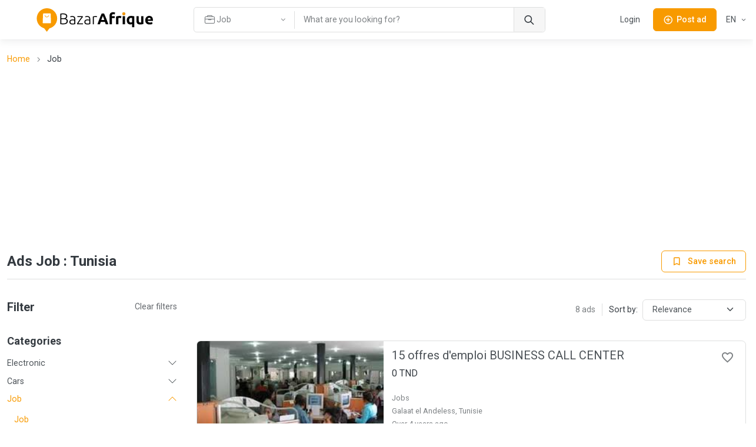

--- FILE ---
content_type: text/html; charset=utf-8
request_url: https://tn.bazarafrique.com/en/job
body_size: 48057
content:
<!doctype html>
<html data-n-head-ssr lang="en" data-n-head="%7B%22lang%22:%7B%22ssr%22:%22en%22%7D%7D">
  <head >
    <title>Ads Job : Tunisia | BazarAfrique Tunisia</title><meta data-n-head="ssr" charset="utf-8"><meta data-n-head="ssr" name="viewport" content="width=device-width, initial-scale=1"><meta data-n-head="ssr" charset="utf-8"><meta data-n-head="ssr" name="viewport" content="width=device-width, initial-scale=1"><meta data-n-head="ssr" data-hid="description" name="description" content="All ads Job : Tunisia. Find the good deals in Tunisia on BazarAfrique"><meta data-n-head="ssr" data-hid="twitter:card" name="twitter:card" content="summary_large_image"><meta data-n-head="ssr" data-hid="twitter:site" name="twitter:site" content="@bazarafrique"><meta data-n-head="ssr" data-hid="twitter:creator" name="twitter:creator" content="@bazarafrique"><meta data-n-head="ssr" data-hid="twitter:title" name="twitter:title" content="Ads Job : Tunisia"><meta data-n-head="ssr" data-hid="twitter:description" name="twitter:description" content="All ads Job : Tunisia. Find the good deals in Tunisia on BazarAfrique"><meta data-n-head="ssr" data-hid="twitter:image" name="twitter:image" content="https://tn.bazarafrique.com/_nuxt/img/banner-en.897e5fc.jpg"><meta data-n-head="ssr" data-hid="og:type" property="og:type" content="website"><meta data-n-head="ssr" data-hid="og:url" property="og:url" content="https://tn.bazarafrique.com"><meta data-n-head="ssr" data-hid="og:title" property="og:title" content="Ads Job : Tunisia"><meta data-n-head="ssr" data-hid="og:description" property="og:description" content="All ads Job : Tunisia. Find the good deals in Tunisia on BazarAfrique"><meta data-n-head="ssr" data-hid="og:image" property="og:image" content="https://tn.bazarafrique.com/_nuxt/img/banner-en.897e5fc.jpg"><meta data-n-head="ssr" data-hid="og:image:alt" property="og:image:alt" content="Ads Job : Tunisia"><meta data-n-head="ssr" data-hid="fb:app_id" property="fb:app_id" content="802753113422271"><meta data-n-head="ssr" data-hid="format-detection" name="format-detection" content="telephone=no"><meta data-n-head="ssr" data-hid="theme-color" name="theme-color" content="#f89a00"><meta data-n-head="ssr" data-hid="i18n-og" property="og:locale" content="en"><meta data-n-head="ssr" data-hid="i18n-og-alt-fr-FR" property="og:locale:alternate" content="fr_FR"><link data-n-head="ssr" data-hid="gf-prefetch" rel="dns-prefetch" href="https://fonts.gstatic.com/"><link data-n-head="ssr" data-hid="gf-preconnect" rel="preconnect" href="https://fonts.gstatic.com/" crossorigin=""><link data-n-head="ssr" data-hid="gf-preload" rel="preload" as="style" href="https://fonts.googleapis.com/css2?family=Roboto:wght@100;300;400;500;600;700"><link data-n-head="ssr" rel="apple-touch-icon" sizes="180x180" href="https://tn.bazarafrique.com/favicon/favicon-180.png"><link data-n-head="ssr" rel="apple-touch-icon" sizes="152x152" href="https://tn.bazarafrique.com/favicon/favicon-152.png"><link data-n-head="ssr" rel="icon" sizes="192x192" href="https://tn.bazarafrique.com/favicon/favicon-192.png"><link data-n-head="ssr" rel="icon" sizes="128x128" href="https://tn.bazarafrique.com/favicon/favicon-128.png"><link data-n-head="ssr" rel="icon" type="image/png" href="https://tn.bazarafrique.com/favicon/favicon.png"><link data-n-head="ssr" rel="icon" sizes="any" type="image/svg+xml" href="https://tn.bazarafrique.com/favicon/favicon.svg"><link data-n-head="ssr" rel="apple-touch-icon" sizes="180x180" href="https://tn.bazarafrique.com/favicon/favicon-180.png"><link data-n-head="ssr" rel="apple-touch-icon" sizes="152x152" href="https://tn.bazarafrique.com/favicon/favicon-152.png"><link data-n-head="ssr" rel="icon" sizes="192x192" href="https://tn.bazarafrique.com/favicon/favicon-192.png"><link data-n-head="ssr" rel="icon" sizes="128x128" href="https://tn.bazarafrique.com/favicon/favicon-128.png"><link data-n-head="ssr" rel="icon" type="image/png" href="https://tn.bazarafrique.com/favicon/favicon.png"><link data-n-head="ssr" rel="icon" sizes="any" type="image/svg+xml" href="https://tn.bazarafrique.com/favicon/favicon.svg"><link data-n-head="ssr" data-hid="i18n-alt-en" rel="alternate" href="https://tn.bazarafrique.com/en/job" hreflang="en"><link data-n-head="ssr" data-hid="i18n-alt-fr" rel="alternate" href="https://tn.bazarafrique.com/job" hreflang="fr"><link data-n-head="ssr" data-hid="i18n-alt-fr-FR" rel="alternate" href="https://tn.bazarafrique.com/job" hreflang="fr-FR"><link data-n-head="ssr" data-hid="i18n-xd" rel="alternate" href="https://tn.bazarafrique.com/job" hreflang="x-default"><link data-n-head="ssr" data-hid="i18n-can" rel="canonical" href="https://tn.bazarafrique.com/en/job"><script data-n-head="ssr" data-hid="gtm-script">if(!window._gtm_init){window._gtm_init=1;(function(w,n,d,m,e,p){w[d]=(w[d]==1||n[d]=='yes'||n[d]==1||n[m]==1||(w[e]&&w[e][p]&&w[e][p]()))?1:0})(window,navigator,'doNotTrack','msDoNotTrack','external','msTrackingProtectionEnabled');(function(w,d,s,l,x,y){w[x]={};w._gtm_inject=function(i){w[x][i]=1;w[l]=w[l]||[];w[l].push({'gtm.start':new Date().getTime(),event:'gtm.js'});var f=d.getElementsByTagName(s)[0],j=d.createElement(s);j.defer=true;j.src='https://www.googletagmanager.com/gtm.js?id='+i;f.parentNode.insertBefore(j,f);};w[y]('GTM-PGQ48VJ')})(window,document,'script','dataLayer','_gtm_ids','_gtm_inject')}</script><script data-n-head="ssr" data-hid="gf-script">(function(){var l=document.createElement('link');l.rel="stylesheet";l.href="https://fonts.googleapis.com/css2?family=Roboto:wght@100;300;400;500;600;700";document.querySelector("head").appendChild(l);})();</script><script data-n-head="ssr" data-hid="ld+json:organization" type="application/ld+json">{"@context":"https://schema.org","@type":"Organization","name":"BazarAfrique","url":"https://tn.bazarafrique.com","logo":"https://tn.bazarafrique.com/img/logo-icon.png","sameAs":["https://twitter.com/bazarafrique","https://facebook.com/bazarafrique","https://instagram.com/bazarafrique"]}</script><script data-n-head="ssr" data-hid="ld+json:website" type="application/ld+json">{"@context":"https://schema.org","@type":"WebSite","name":"BazarAfrique","url":"https://tn.bazarafrique.com"}</script><noscript data-n-head="ssr" data-hid="gf-noscript"><link rel="stylesheet" href="https://fonts.googleapis.com/css2?family=Roboto:wght@100;300;400;500;600;700"></noscript><link rel="preload" href="/_nuxt/0f6be40.js" as="script"><link rel="preload" href="/_nuxt/aee64d2.js" as="script"><link rel="preload" href="/_nuxt/bb989ab.js" as="script"><link rel="preload" href="/_nuxt/css/f8e94c7.css" as="style"><link rel="preload" href="/_nuxt/247c4e1.js" as="script"><link rel="preload" href="/_nuxt/f151e9a.js" as="script"><link rel="preload" href="/_nuxt/c33e11b.js" as="script"><link rel="preload" href="/_nuxt/0e57ef8.js" as="script"><link rel="stylesheet" href="/_nuxt/css/f8e94c7.css">
  </head>
  <body class="" data-n-head="%7B%22class%22:%7B%22ssr%22:%22%22%7D%7D">
    <noscript data-n-head="ssr" data-hid="gtm-noscript" data-pbody="true"><iframe src="https://www.googletagmanager.com/ns.html?id=GTM-PGQ48VJ&" height="0" width="0" style="display:none;visibility:hidden" title="gtm"></iframe></noscript><div data-server-rendered="true" id="__nuxt"><div id="__layout"><div class="page-wrapper"><header class="navbar navbar-expand-lg navbar-light bg-light fixed-top shadow-sm"><div class="container"><a href="/en" aria-label="BazarAfrique Home" class="navbar-brand me-1 me-sm-4 nuxt-link-active"><div class="position-relative"><div class="logo d-none d-md-block"><svg class="logo-svg" viewBox="0 0 453 91" fill="none" xmlns="http://www.w3.org/2000/svg">
<path d="M79 39.5C79 61.3152 61.3152 79 39.5 79C17.6848 79 0 61.3152 0 39.5C0 17.6848 17.6848 0 39.5 0C61.3152 0 79 17.6848 79 39.5Z" fill="#F89A00"/>
<path d="M39 91L25.1436 73H52.8564L39 91Z" fill="#F89A00"/>
<path d="M24.4242 21.9211C24.4665 20.8481 25.3487 20 26.4226 20H52.0519C53.136 20 54.0227 20.8637 54.0512 21.9474L54.946 55.9474C54.9756 57.0722 54.0719 58 52.9467 58H25.0805C23.945 58 23.0373 57.0557 23.0821 55.9211L24.4242 21.9211Z" fill="white"/>
<path fill-rule="evenodd" clip-rule="evenodd" d="M38.6875 33.125C40.8884 33.125 43.4906 31.572 45.6425 27.9855C45.9267 27.5119 46.5409 27.3583 47.0145 27.6425C47.4881 27.9266 47.6416 28.5409 47.3575 29.0145C45.0094 32.928 41.8616 35.125 38.6875 35.125C35.4567 35.125 32.6664 32.8586 31.0715 28.8714C30.8664 28.3586 31.1158 27.7766 31.6286 27.5715C32.1414 27.3664 32.7234 27.6158 32.9285 28.1286C34.3336 31.6414 36.5433 33.125 38.6875 33.125Z" fill="#F89A00"/>
<path d="M100.96 62.36C100.28 62.36 99.48 62.32 98.56 62.24C97.68 62.2 96.76 62.12 95.8 62C94.88 61.92 94 61.82 93.16 61.7C92.32 61.54 91.6 61.38 91 61.22V21.2C91.72 21 92.52 20.84 93.4 20.72C94.28 20.56 95.18 20.44 96.1 20.36C97.06 20.24 97.98 20.16 98.86 20.12C99.78 20.08 100.62 20.06 101.38 20.06C103.62 20.06 105.74 20.24 107.74 20.6C109.78 20.96 111.56 21.56 113.08 22.4C114.6 23.24 115.8 24.36 116.68 25.76C117.6 27.12 118.06 28.82 118.06 30.86C118.06 33.1 117.48 35.02 116.32 36.62C115.2 38.18 113.68 39.26 111.76 39.86C112.96 40.14 114.06 40.54 115.06 41.06C116.06 41.58 116.94 42.26 117.7 43.1C118.46 43.9 119.04 44.9 119.44 46.1C119.88 47.26 120.1 48.66 120.1 50.3C120.1 54.22 118.54 57.22 115.42 59.3C112.3 61.34 107.48 62.36 100.96 62.36ZM95.08 42.08V58.46C95.68 58.54 96.58 58.64 97.78 58.76C98.98 58.84 100.2 58.88 101.44 58.88C103.28 58.88 105.06 58.76 106.78 58.52C108.54 58.28 110.08 57.84 111.4 57.2C112.72 56.56 113.78 55.68 114.58 54.56C115.38 53.44 115.78 52 115.78 50.24C115.78 48.64 115.5 47.32 114.94 46.28C114.38 45.2 113.58 44.36 112.54 43.76C111.5 43.12 110.22 42.68 108.7 42.44C107.22 42.2 105.56 42.08 103.72 42.08H95.08ZM95.08 38.6H103C104.48 38.6 105.88 38.5 107.2 38.3C108.52 38.06 109.66 37.66 110.62 37.1C111.62 36.5 112.4 35.72 112.96 34.76C113.52 33.76 113.8 32.5 113.8 30.98C113.8 29.62 113.5 28.48 112.9 27.56C112.3 26.6 111.44 25.82 110.32 25.22C109.24 24.62 107.94 24.2 106.42 23.96C104.9 23.68 103.22 23.54 101.38 23.54C99.9 23.54 98.64 23.58 97.6 23.66C96.6 23.74 95.76 23.84 95.08 23.96V38.6Z" fill="black"/>
<path d="M138.333 59.18C139.853 59.18 141.173 59.14 142.293 59.06C143.453 58.94 144.433 58.8 145.233 58.64V47.72C144.793 47.52 144.093 47.32 143.133 47.12C142.173 46.88 140.853 46.76 139.173 46.76C138.213 46.76 137.213 46.84 136.173 47C135.133 47.12 134.173 47.42 133.293 47.9C132.413 48.34 131.693 48.96 131.133 49.76C130.573 50.56 130.293 51.62 130.293 52.94C130.293 54.1 130.473 55.08 130.833 55.88C131.233 56.68 131.773 57.32 132.453 57.8C133.173 58.28 134.013 58.64 134.973 58.88C135.973 59.08 137.093 59.18 138.333 59.18ZM137.973 30.26C140.013 30.26 141.733 30.56 143.133 31.16C144.573 31.72 145.733 32.52 146.613 33.56C147.493 34.56 148.133 35.76 148.533 37.16C148.933 38.56 149.133 40.08 149.133 41.72V61.28C148.733 61.4 148.153 61.54 147.393 61.7C146.633 61.82 145.753 61.96 144.753 62.12C143.753 62.28 142.633 62.4 141.393 62.48C140.193 62.6 138.953 62.66 137.673 62.66C136.033 62.66 134.513 62.48 133.113 62.12C131.753 61.76 130.553 61.2 129.513 60.44C128.513 59.64 127.713 58.64 127.113 57.44C126.553 56.2 126.273 54.7 126.273 52.94C126.273 51.26 126.593 49.82 127.233 48.62C127.873 47.42 128.773 46.44 129.933 45.68C131.093 44.88 132.473 44.3 134.073 43.94C135.673 43.58 137.413 43.4 139.293 43.4C139.853 43.4 140.433 43.44 141.033 43.52C141.673 43.56 142.273 43.64 142.833 43.76C143.433 43.84 143.933 43.94 144.333 44.06C144.773 44.14 145.073 44.22 145.233 44.3V42.38C145.233 41.3 145.153 40.26 144.993 39.26C144.833 38.22 144.473 37.3 143.913 36.5C143.393 35.66 142.633 35 141.633 34.52C140.673 34 139.393 33.74 137.793 33.74C135.513 33.74 133.813 33.9 132.693 34.22C131.573 34.54 130.753 34.8 130.233 35L129.693 31.58C130.373 31.26 131.413 30.96 132.813 30.68C134.253 30.4 135.973 30.26 137.973 30.26Z" fill="black"/>
<path d="M178.34 34.16C177.42 35.2 176.22 36.64 174.74 38.48C173.26 40.32 171.68 42.38 170 44.66C168.32 46.9 166.66 49.26 165.02 51.74C163.38 54.18 161.94 56.5 160.7 58.7H178.88V62H156.2V59.18C157.24 57.22 158.52 55.06 160.04 52.7C161.6 50.34 163.2 48.02 164.84 45.74C166.48 43.42 168.08 41.26 169.64 39.26C171.2 37.22 172.52 35.56 173.6 34.28H157.1V30.98H178.34V34.16Z" fill="black"/>
<path d="M196.165 59.18C197.685 59.18 199.005 59.14 200.125 59.06C201.285 58.94 202.265 58.8 203.065 58.64V47.72C202.625 47.52 201.925 47.32 200.965 47.12C200.005 46.88 198.685 46.76 197.005 46.76C196.045 46.76 195.045 46.84 194.005 47C192.965 47.12 192.005 47.42 191.125 47.9C190.245 48.34 189.525 48.96 188.965 49.76C188.405 50.56 188.125 51.62 188.125 52.94C188.125 54.1 188.305 55.08 188.665 55.88C189.065 56.68 189.605 57.32 190.285 57.8C191.005 58.28 191.845 58.64 192.805 58.88C193.805 59.08 194.925 59.18 196.165 59.18ZM195.805 30.26C197.845 30.26 199.565 30.56 200.965 31.16C202.405 31.72 203.565 32.52 204.445 33.56C205.325 34.56 205.965 35.76 206.365 37.16C206.765 38.56 206.965 40.08 206.965 41.72V61.28C206.565 61.4 205.985 61.54 205.225 61.7C204.465 61.82 203.585 61.96 202.585 62.12C201.585 62.28 200.465 62.4 199.225 62.48C198.025 62.6 196.785 62.66 195.505 62.66C193.865 62.66 192.345 62.48 190.945 62.12C189.585 61.76 188.385 61.2 187.345 60.44C186.345 59.64 185.545 58.64 184.945 57.44C184.385 56.2 184.105 54.7 184.105 52.94C184.105 51.26 184.425 49.82 185.065 48.62C185.705 47.42 186.605 46.44 187.765 45.68C188.925 44.88 190.305 44.3 191.905 43.94C193.505 43.58 195.245 43.4 197.125 43.4C197.685 43.4 198.265 43.44 198.865 43.52C199.505 43.56 200.105 43.64 200.665 43.76C201.265 43.84 201.765 43.94 202.165 44.06C202.605 44.14 202.905 44.22 203.065 44.3V42.38C203.065 41.3 202.985 40.26 202.825 39.26C202.665 38.22 202.305 37.3 201.745 36.5C201.225 35.66 200.465 35 199.465 34.52C198.505 34 197.225 33.74 195.625 33.74C193.345 33.74 191.645 33.9 190.525 34.22C189.405 34.54 188.585 34.8 188.065 35L187.525 31.58C188.205 31.26 189.245 30.96 190.645 30.68C192.085 30.4 193.805 30.26 195.805 30.26Z" fill="black"/>
<path d="M227.472 30.38C228.752 30.38 229.952 30.48 231.072 30.68C232.232 30.88 233.032 31.08 233.472 31.28L232.692 34.64C232.372 34.48 231.712 34.32 230.712 34.16C229.752 33.96 228.472 33.86 226.872 33.86C225.192 33.86 223.832 33.98 222.792 34.22C221.792 34.46 221.132 34.66 220.812 34.82V62H216.912V32.42C217.912 31.98 219.292 31.54 221.052 31.1C222.812 30.62 224.952 30.38 227.472 30.38Z" fill="black"/>
<path d="M266.834 62C266.394 60.56 265.894 59.08 265.334 57.56C264.814 56.04 264.294 54.52 263.774 53H247.574C247.054 54.52 246.514 56.04 245.954 57.56C245.434 59.08 244.954 60.56 244.514 62H234.794C236.354 57.52 237.834 53.38 239.234 49.58C240.634 45.78 241.994 42.2 243.314 38.84C244.674 35.48 245.994 32.3 247.274 29.3C248.594 26.26 249.954 23.3 251.354 20.42H260.294C261.654 23.3 262.994 26.26 264.314 29.3C265.634 32.3 266.954 35.48 268.274 38.84C269.634 42.2 271.014 45.78 272.414 49.58C273.814 53.38 275.294 57.52 276.854 62H266.834ZM255.614 29.84C255.414 30.44 255.114 31.26 254.714 32.3C254.314 33.34 253.854 34.54 253.334 35.9C252.814 37.26 252.234 38.76 251.594 40.4C250.994 42.04 250.374 43.76 249.734 45.56H261.554C260.914 43.76 260.294 42.04 259.694 40.4C259.094 38.76 258.514 37.26 257.954 35.9C257.434 34.54 256.974 33.34 256.574 32.3C256.174 31.26 255.854 30.44 255.614 29.84Z" fill="black"/>
<path d="M295.316 15.44C296.996 15.44 298.536 15.62 299.936 15.98C301.336 16.3 302.416 16.62 303.176 16.94L301.436 24.08C300.636 23.72 299.756 23.46 298.796 23.3C297.876 23.1 297.016 23 296.216 23C295.136 23 294.216 23.16 293.456 23.48C292.736 23.76 292.156 24.16 291.716 24.68C291.316 25.2 291.016 25.82 290.816 26.54C290.656 27.26 290.576 28.04 290.576 28.88V30.44H301.616V37.88H290.576V62H281.636V28.76C281.636 24.68 282.776 21.44 285.056 19.04C287.376 16.64 290.796 15.44 295.316 15.44Z" fill="black"/>
<path d="M325.968 38.36C325.168 38.16 324.228 37.96 323.148 37.76C322.068 37.52 320.908 37.4 319.668 37.4C319.108 37.4 318.428 37.46 317.628 37.58C316.868 37.66 316.288 37.76 315.888 37.88V62H306.948V32.12C308.548 31.56 310.428 31.04 312.588 30.56C314.788 30.04 317.228 29.78 319.908 29.78C320.388 29.78 320.968 29.82 321.648 29.9C322.328 29.94 323.008 30.02 323.688 30.14C324.368 30.22 325.048 30.34 325.728 30.5C326.408 30.62 326.988 30.78 327.468 30.98L325.968 38.36Z" fill="black"/>
<path d="M341.201 62H332.261V30.44H341.201V62ZM342.041 21.32C342.041 22.96 341.501 24.26 340.421 25.22C339.381 26.14 338.141 26.6 336.701 26.6C335.261 26.6 334.001 26.14 332.921 25.22C331.881 24.26 331.361 22.96 331.361 21.32C331.361 19.68 331.881 18.4 332.921 17.48C334.001 16.52 335.261 16.04 336.701 16.04C338.141 16.04 339.381 16.52 340.421 17.48C341.501 18.4 342.041 19.68 342.041 21.32Z" fill="black"/>
<path d="M357.225 46.46C357.225 52.18 359.345 55.04 363.585 55.04C364.505 55.04 365.405 54.92 366.285 54.68C367.205 54.44 367.945 54.14 368.505 53.78V37.64C368.065 37.56 367.505 37.5 366.825 37.46C366.145 37.38 365.405 37.34 364.605 37.34C362.165 37.34 360.325 38.18 359.085 39.86C357.845 41.5 357.225 43.7 357.225 46.46ZM348.105 46.22C348.105 43.78 348.465 41.56 349.185 39.56C349.945 37.52 351.025 35.78 352.425 34.34C353.825 32.86 355.545 31.72 357.585 30.92C359.625 30.12 361.945 29.72 364.545 29.72C365.625 29.72 366.745 29.78 367.905 29.9C369.105 29.98 370.265 30.1 371.385 30.26C372.545 30.42 373.645 30.62 374.685 30.86C375.725 31.06 376.645 31.28 377.445 31.52V73.1H368.505V61.22C367.505 61.66 366.465 62 365.385 62.24C364.305 62.48 363.145 62.6 361.905 62.6C357.425 62.6 354.005 61.14 351.645 58.22C349.285 55.26 348.105 51.26 348.105 46.22Z" fill="black"/>
<path d="M412.756 60.92C411.236 61.36 409.276 61.76 406.876 62.12C404.476 62.52 401.956 62.72 399.316 62.72C396.636 62.72 394.396 62.36 392.596 61.64C390.836 60.92 389.436 59.92 388.396 58.64C387.356 57.32 386.616 55.76 386.176 53.96C385.736 52.16 385.516 50.18 385.516 48.02V30.44H394.456V46.94C394.456 49.82 394.836 51.9 395.596 53.18C396.356 54.46 397.776 55.1 399.856 55.1C400.496 55.1 401.176 55.08 401.896 55.04C402.616 54.96 403.256 54.88 403.816 54.8V30.44H412.756V60.92Z" fill="black"/>
<path d="M419.648 46.46C419.648 43.66 420.068 41.22 420.908 39.14C421.788 37.02 422.928 35.26 424.328 33.86C425.728 32.46 427.328 31.4 429.128 30.68C430.968 29.96 432.848 29.6 434.768 29.6C439.248 29.6 442.788 30.98 445.388 33.74C447.988 36.46 449.288 40.48 449.288 45.8C449.288 46.32 449.268 46.9 449.228 47.54C449.188 48.14 449.148 48.68 449.108 49.16H428.828C429.028 51 429.888 52.46 431.408 53.54C432.928 54.62 434.968 55.16 437.528 55.16C439.168 55.16 440.768 55.02 442.328 54.74C443.928 54.42 445.228 54.04 446.228 53.6L447.428 60.86C446.948 61.1 446.308 61.34 445.508 61.58C444.708 61.82 443.808 62.02 442.808 62.18C441.848 62.38 440.808 62.54 439.688 62.66C438.568 62.78 437.448 62.84 436.328 62.84C433.488 62.84 431.008 62.42 428.888 61.58C426.808 60.74 425.068 59.6 423.668 58.16C422.308 56.68 421.288 54.94 420.608 52.94C419.968 50.94 419.648 48.78 419.648 46.46ZM440.648 43.04C440.608 42.28 440.468 41.54 440.228 40.82C440.028 40.1 439.688 39.46 439.208 38.9C438.768 38.34 438.188 37.88 437.468 37.52C436.788 37.16 435.928 36.98 434.888 36.98C433.888 36.98 433.028 37.16 432.308 37.52C431.588 37.84 430.988 38.28 430.508 38.84C430.028 39.4 429.648 40.06 429.368 40.82C429.128 41.54 428.948 42.28 428.828 43.04H440.648Z" fill="black"/>
<path d="M342.041 21.32C342.041 22.96 341.501 24.26 340.421 25.22C339.381 26.14 338.141 26.6 336.701 26.6C335.261 26.6 334.001 26.14 332.921 25.22C331.881 24.26 331.361 22.96 331.361 21.32C331.361 19.68 331.881 18.4 332.921 17.48C334.001 16.52 335.261 16.04 336.701 16.04C338.141 16.04 339.381 16.52 340.421 17.48C341.501 18.4 342.041 19.68 342.041 21.32Z" fill="#F89A00"/>
<path d="M342.041 21.32C342.041 22.96 341.501 24.26 340.421 25.22C339.381 26.14 338.141 26.6 336.701 26.6C335.261 26.6 334.001 26.14 332.921 25.22C331.881 24.26 331.361 22.96 331.361 21.32C331.361 19.68 331.881 18.4 332.921 17.48C334.001 16.52 335.261 16.04 336.701 16.04C338.141 16.04 339.381 16.52 340.421 17.48C341.501 18.4 342.041 19.68 342.041 21.32Z" fill="#F89A00"/>
</svg>
</div> <div class="logo-mobile d-md-none"><svg class="logo-mobile-svg" viewBox="0 0 79 91" fill="none" xmlns="http://www.w3.org/2000/svg">
<path d="M79 39.5C79 61.3152 61.3152 79 39.5 79C17.6848 79 0 61.3152 0 39.5C0 17.6848 17.6848 0 39.5 0C61.3152 0 79 17.6848 79 39.5Z" fill="#F89A00"/>
<path d="M39 91L25.1436 73H52.8564L39 91Z" fill="#F89A00"/>
<path d="M24.4242 21.9211C24.4665 20.8481 25.3487 20 26.4226 20H52.0519C53.136 20 54.0227 20.8637 54.0512 21.9474L54.946 55.9474C54.9756 57.0722 54.0719 58 52.9467 58H25.0805C23.945 58 23.0373 57.0557 23.0821 55.9211L24.4242 21.9211Z" fill="white"/>
<path d="M46.5 28.5C42 36 35 36 32 28.5" stroke="#F89A00" stroke-width="2" stroke-linecap="round"/>
</svg>
</div> <!----></div></a> <a href="/en/search" class="btn btn-sm d-lg-none order-lg-3 ms-auto"><i class="ba-icon-search fs-6"></i></a> <button class="btn btn-primary btn-sm ms-4 d-lg-none order-lg-3"><i class="ba-icon-publish fs-6 me-2"></i><span>Post<span class="d-none d-sm-inline"> ad</span></span></button> <button type="button" data-bs-toggle="collapse" data-bs-target="#navbarNav" aria-controls="navbarNav" aria-expanded="false" aria-label="Toggle navigation" class="navbar-toggler ms-4"><span class="navbar-toggler-icon"></span></button> <!----> <div class="navbar-collapse order-lg-2 d-none d-lg-block"><!----></div></div> <!----></header> <main role="main" class="pt-1 pt-sm-5 pt-md-5 pt-lg-0"><div class="container pt-6 pt-sm-6 my-5 my-md-6"><nav aria-label="breadcrumb" class="mb-3 d-none d-md-block"><ol class="breadcrumb"><li aria-current="false" class="breadcrumb-item"><a href="/en">Home</a></li><li aria-current="page" class="breadcrumb-item text-truncate w-50">
        Job
      </li></ol></nav> <div class="my-4 text-center mt-0"><!----><!----><!----><!----><!----></div> <div class="d-flex align-items-center justify-content-between pb-3 mb-5 border-bottom"><h1 class="h4 me-3 mb-0 text-truncate">
    Ads Job : Tunisia
  </h1> <div class="align-middle"><button type="button" class="btn btn-sm btn-outline-primary"><i class="me-0 me-sm-2 ba-icon-bookmark-2"></i> <span class="d-none d-sm-inline">Save search</span></button></div></div> <div class="row g-5"><div class="pb-3 mb-4 col-12 col-lg-3"><div class="d-flex align-items-center justify-content-between mb-5"><div class="h5 mb-0">
      Filter
    </div> <button type="button" class="btn btn-link fw-normal fs-sm p-0">Clear<span class="d-none d-sm-inline"> filters</span></button></div> <div class="mb-4 pb-4 border-bottom"><h3 class="h6">
    Categories
  </h3> <div id="filter-categories-accordion" class="accordion accordion-simple"><div class="accordion-item border-0 rounded-0 bg-transparent"><h3 class="accordion-header"><a href="#category-accordion-electronic" role="button" data-bs-toggle="collapse" aria-expanded="false" aria-controls="Electronic" class="accordion-button fs-sm collapsed">Electronic</a></h3> <div id="category-accordion-electronic" data-bs-parent="#filter-categories-accordion" class="accordion-collapse collapse"><div class="accordion-body"><ul class="accordion-body-list fs-sm"><li><a href="/en/electronic">Electronic</a></li> <li><a href="/en/phone-and-tablet-accessories">Phone and tablet accessories</a></li><li><a href="/en/phones-tablets">Phones &amp; Tablets</a></li><li><a href="/en/computers">Computers</a></li><li><a href="/en/computer-accessories">Computer accessories</a></li><li><a href="/en/consoles-video-games">Consoles &amp; Video Games</a></li><li><a href="/en/televisions-screens">Televisions &amp; Screens</a></li><li><a href="/en/sound-hi-fi">Sound &amp; Hi-fi</a></li><li><a href="/en/cameras">Cameras</a></li><li><a href="/en/other-electronics">Other electronics</a></li></ul></div></div></div><div class="accordion-item border-0 rounded-0 bg-transparent"><h3 class="accordion-header"><a href="#category-accordion-cars" role="button" data-bs-toggle="collapse" aria-expanded="false" aria-controls="Cars" class="accordion-button fs-sm collapsed">Cars</a></h3> <div id="category-accordion-cars" data-bs-parent="#filter-categories-accordion" class="accordion-collapse collapse"><div class="accordion-body"><ul class="accordion-body-list fs-sm"><li><a href="/en/cars">Cars</a></li> <li><a href="/en/cars-utilities">Cars &amp; Utilities</a></li><li><a href="/en/motorcycles-scooters">Motorcycles &amp; Scooters</a></li><li><a href="/en/trucks-buses">Trucks &amp; Buses</a></li><li><a href="/en/vehicles-for-rent">Vehicles for Rent</a></li><li><a href="/en/equipment-accessories">Equipment &amp; Accessories</a></li></ul></div></div></div><div class="accordion-item border-0 rounded-0 bg-transparent"><h3 class="accordion-header"><a href="#category-accordion-job" role="button" data-bs-toggle="collapse" aria-expanded="false" aria-controls="Job" class="accordion-button fs-sm collapsed">Job</a></h3> <div id="category-accordion-job" data-bs-parent="#filter-categories-accordion" class="accordion-collapse collapse"><div class="accordion-body"><ul class="accordion-body-list fs-sm"><li><a href="/en/job">Job</a></li> <li><a href="/en/jobs">Jobs</a></li><li><a href="/en/job-applications">Job applications</a></li></ul></div></div></div><div class="accordion-item border-0 rounded-0 bg-transparent"><h3 class="accordion-header"><a href="#category-accordion-appliances" role="button" data-bs-toggle="collapse" aria-expanded="false" aria-controls="Appliances" class="accordion-button fs-sm collapsed">Appliances</a></h3> <div id="category-accordion-appliances" data-bs-parent="#filter-categories-accordion" class="accordion-collapse collapse"><div class="accordion-body"><ul class="accordion-body-list fs-sm"><li><a href="/en/appliances">Appliances</a></li> <li><a href="/en/fridges-freezers">Fridges &amp; Freezers</a></li><li><a href="/en/washing-machine-dishwasher">Washing machine &amp; Dishwasher</a></li><li><a href="/en/air-conditioners-fans">Air Conditioners &amp; Fans</a></li><li><a href="/en/cookers-gas-stoves-ovens">Cookers, Gas Stoves &amp; Ovens</a></li><li><a href="/en/other-appliances">Other appliances</a></li></ul></div></div></div><div class="accordion-item border-0 rounded-0 bg-transparent"><h3 class="accordion-header"><a href="#category-accordion-real-estate" role="button" data-bs-toggle="collapse" aria-expanded="false" aria-controls="Real estate" class="accordion-button fs-sm collapsed">Real estate</a></h3> <div id="category-accordion-real-estate" data-bs-parent="#filter-categories-accordion" class="accordion-collapse collapse"><div class="accordion-body"><ul class="accordion-body-list fs-sm"><li><a href="/en/real-estate">Real estate</a></li> <li><a href="/en/villas">Villas</a></li><li><a href="/en/apartments">Apartments</a></li><li><a href="/en/buildings">Buildings</a></li><li><a href="/en/grounds">Grounds</a></li><li><a href="/en/offices-trades">Offices &amp; Trades</a></li></ul></div></div></div><div class="accordion-item border-0 rounded-0 bg-transparent"><h3 class="accordion-header"><a href="#category-accordion-services" role="button" data-bs-toggle="collapse" aria-expanded="false" aria-controls="Services" class="accordion-button fs-sm collapsed">Services</a></h3> <div id="category-accordion-services" data-bs-parent="#filter-categories-accordion" class="accordion-collapse collapse"><div class="accordion-body"><ul class="accordion-body-list fs-sm"><li><a href="/en/services">Services</a></li> <li><a href="/en/carpooling">Carpooling</a></li><li><a href="/en/private-lessons">Private lessons</a></li><li><a href="/en/baby-sitting-nanny">Baby Sitting &amp; Nanny</a></li><li><a href="/en/household-chores-food">Household chores &amp; Food</a></li><li><a href="/en/shopping-delivery-moving-house">Shopping, Delivery &amp; Moving house</a></li><li><a href="/en/works-gardening-repair">Works, Gardening &amp; Repair</a></li><li><a href="/en/web-services-design-photo">Web services, Design &amp; Photo</a></li><li><a href="/en/fashion-services-beauty-well-being">Fashion services, Beauty &amp; Well-being</a></li><li><a href="/en/other-services">Other services</a></li></ul></div></div></div><div class="accordion-item border-0 rounded-0 bg-transparent"><h3 class="accordion-header"><a href="#category-accordion-mode" role="button" data-bs-toggle="collapse" aria-expanded="false" aria-controls="Mode" class="accordion-button fs-sm collapsed">Mode</a></h3> <div id="category-accordion-mode" data-bs-parent="#filter-categories-accordion" class="accordion-collapse collapse"><div class="accordion-body"><ul class="accordion-body-list fs-sm"><li><a href="/en/mode">Mode</a></li> <li><a href="/en/hair-accessories">Hair accessories</a></li><li><a href="/en/tissue">Tissue</a></li><li><a href="/en/men-clothes">Men clothes</a></li><li><a href="/en/women-clothes">Women clothes</a></li><li><a href="/en/men-shoes">Men shoes</a></li><li><a href="/en/women-shoes">Women shoes</a></li><li><a href="/en/accessories-watches-jewelry">Accessories, Watches &amp; Jewelry</a></li><li><a href="/en/health-cosmetics-perfumes">Health, Cosmetics &amp; Perfumes</a></li><li><a href="/en/leather-goods-luggage">Leather goods &amp; Luggage</a></li><li><a href="/en/other-accessories">Other accessories</a></li></ul></div></div></div><div class="accordion-item border-0 rounded-0 bg-transparent"><h3 class="accordion-header"><a href="#category-accordion-child" role="button" data-bs-toggle="collapse" aria-expanded="false" aria-controls="For the Child" class="accordion-button fs-sm collapsed">For the Child</a></h3> <div id="category-accordion-child" data-bs-parent="#filter-categories-accordion" class="accordion-collapse collapse"><div class="accordion-body"><ul class="accordion-body-list fs-sm"><li><a href="/en/for-the-child">For the Child</a></li> <li><a href="/en/child-clothes">Child clothes</a></li><li><a href="/en/child-shoes">Child shoes</a></li><li><a href="/en/furniture-baby-equipment">Furniture &amp; Baby equipment</a></li><li><a href="/en/games-toys">Games &amp; Toys</a></li><li><a href="/en/school-supplies">School supplies</a></li><li><a href="/en/other-for-child">Other for child</a></li></ul></div></div></div><div class="accordion-item border-0 rounded-0 bg-transparent"><h3 class="accordion-header"><a href="#category-accordion-home" role="button" data-bs-toggle="collapse" aria-expanded="false" aria-controls="For the Home" class="accordion-button fs-sm collapsed">For the Home</a></h3> <div id="category-accordion-home" data-bs-parent="#filter-categories-accordion" class="accordion-collapse collapse"><div class="accordion-body"><ul class="accordion-body-list fs-sm"><li><a href="/en/for-the-home">For the Home</a></li> <li><a href="/en/furniture-decoration-garden">Furniture, Decoration &amp; Garden</a></li><li><a href="/en/dishes">Dishes</a></li><li><a href="/en/decoration-household-linen">Decoration &amp; Household linen</a></li><li><a href="/en/gardening">Gardening</a></li><li><a href="/en/repair">Repair</a></li><li><a href="/en/other-for-home">Other for home</a></li></ul></div></div></div><div class="accordion-item border-0 rounded-0 bg-transparent"><h3 class="accordion-header"><a href="#category-accordion-pro-equipment" role="button" data-bs-toggle="collapse" aria-expanded="false" aria-controls="Professional Equipment" class="accordion-button fs-sm collapsed">Professional Equipment</a></h3> <div id="category-accordion-pro-equipment" data-bs-parent="#filter-categories-accordion" class="accordion-collapse collapse"><div class="accordion-body"><ul class="accordion-body-list fs-sm"><li><a href="/en/professional-equipment">Professional Equipment</a></li> <li><a href="/en/agricultural-material">Agricultural matérial</a></li><li><a href="/en/transport-handling">Transport - Handling</a></li><li><a href="/en/construction-worksite-big-work-tools">Construction - Worksite - Big work - Tools</a></li><li><a href="/en/office-supplies">Office supplies</a></li><li><a href="/en/trade-market-equipment">Trade &amp; Market equipment</a></li><li><a href="/en/medical-material">Medical material</a></li><li><a href="/en/other-professional-equipment">Other Professional Equipment</a></li></ul></div></div></div><div class="accordion-item border-0 rounded-0 bg-transparent"><h3 class="accordion-header"><a href="#category-accordion-hobbies" role="button" data-bs-toggle="collapse" aria-expanded="false" aria-controls="Hobbies" class="accordion-button fs-sm collapsed">Hobbies</a></h3> <div id="category-accordion-hobbies" data-bs-parent="#filter-categories-accordion" class="accordion-collapse collapse"><div class="accordion-body"><ul class="accordion-body-list fs-sm"><li><a href="/en/hobbies">Hobbies</a></li> <li><a href="/en/dvd-cd-books">DVD, CD &amp; books</a></li><li><a href="/en/bikes">Bikes</a></li><li><a href="/en/musical-instruments">Musical Instruments</a></li><li><a href="/en/sports">Sports</a></li><li><a href="/en/events">Events</a></li><li><a href="/en/other-sports-events">Other Sports &amp; Events</a></li></ul></div></div></div><div class="accordion-item border-0 rounded-0 bg-transparent"><h3 class="accordion-header"><a href="#category-accordion-animals" role="button" data-bs-toggle="collapse" aria-expanded="false" aria-controls="Animals" class="accordion-button fs-sm collapsed">Animals</a></h3> <div id="category-accordion-animals" data-bs-parent="#filter-categories-accordion" class="accordion-collapse collapse"><div class="accordion-body"><ul class="accordion-body-list fs-sm"><li><a href="/en/animals">Animals</a></li> <li><a href="/en/food">Food</a></li><li><a href="/en/animals-purchase-and-sale">Animals purchase and sale</a></li><li><a href="/en/animals-equipment">Animals equipment</a></li></ul></div></div></div><div class="accordion-item border-0 rounded-0 bg-transparent"><h3 class="accordion-header"><a href="#category-accordion-various" role="button" data-bs-toggle="collapse" aria-expanded="false" aria-controls="Various" class="accordion-button fs-sm collapsed">Various</a></h3> <div id="category-accordion-various" data-bs-parent="#filter-categories-accordion" class="accordion-collapse collapse"><div class="accordion-body"><ul class="accordion-body-list fs-sm"><li><a href="/en/various">Various</a></li> <li><a href="/en/others">Others</a></li></ul></div></div></div></div></div> <div class="mb-4 pb-4 border-bottom"><h3 class="h6">
    Location
  </h3> <div class="w-100 position-relative"><div class="input-group input-group-sm mb-2"><input type="text" placeholder="Choice a city" value="" class="form-control rounded-end pe-5"></div> <div class="dropdown"><button id="dropdownFilterLocationTrigger149568305" type="button" data-bs-toggle="dropdown" data-bs-auto-close="false" data-bs-display="static" aria-expanded="false" class="btn btn-link d-none dropdown-toggle"></button> <div aria-labelledby="dropdownFilterLocationTrigger149568306" class="dropdown-menu dropdown-filter-location w-100 pt-0 pb-0"><div class="px-1 py-2 dropdown-menu-container"><ul class="list-simple"><li class="list-simple-item d-flex active"><i class="ba-icon-map-location me-3"></i> Tunisia
      </li></ul> <hr class="my-3"> <ul class="list-simple"></ul></div></div></div></div> <div class="mt-3"><div class="badge bg-white text-body border border-grey rounded-pill fs-sm fw-normal px-3 py-2 btn"><div class="d-flex align-items-center">
          Tunisia
        </div></div></div></div> <div class="mb-4 pb-4"><h3 class="h6">
    Price
  </h3> <div class="range-slider mb-3"><div class="row g-3"><div class="col"><!----></div> <div class="col"><!----></div> <div class="col-auto"><button type="button" class="btn btn-sm btn-outline-primary">
          Valid
        </button></div></div></div></div> <div class="my-4 text-center"><!----><!----><!----><!----><!----></div> <div class="my-4 text-center"><!----><!----><!----><!----><!----></div></div> <div class="col-12 col-lg-9"><div class="fs-sm text-muted mb-5 d-flex d-lg-none">
    8 ads
  </div> <div class="d-flex flex-sm-row flex-column align-items-sm-center justify-content-end mb-2"><div class="d-none d-sm-flex text-muted me-3 pe-3 border-end"><span class="fs-sm">8 ads</span></div> <div class="d-flex align-items-center flex-shrink-0"><label for="resultSortBy" class="fs-sm me-2 pe-1 text-nowrap">
        Sort by:
      </label> <!----></div></div> <div class="position-relative"><!----> <div class="mt-5"><div class="row g-4"><div class="col-12"><div class="card shadow-none overflow-hidden card-hover card-horizontal position-relative post-box-horizontal"><div class="position-relative overflow-hidden card-img-top post-box-horizontal-image-container"><div class="position-absolute end-0 bottom-0 pb-3 pe-3"><span class="badge rounded-pill bg-dark bg-opacity-75 text-center fw-bold">2</span></div> <a href="/en/jobs/1629910420735555-15-offres-d-emploi-business-call-center"><img src="[data-uri]" data-sizes="auto" data-src="https://media.bazarafrique.com/upload/post/6231255d78e4c849676033.jpg" alt="15 offres d'emploi BUSINESS CALL CENTER" title="15 offres d'emploi BUSINESS CALL CENTER" class="bg-gray-light lazyload" style="background-position:center;background-repeat:no-repeat;"></a></div> <div class="card-body"><div class="d-flex flex-column justify-content-between w-100 h-100"><div class="row"><div class="col-10 position-relative"><h3 class="h5 mb-2"><a href="/en/jobs/1629910420735555-15-offres-d-emploi-business-call-center" title="15 offres d'emploi BUSINESS CALL CENTER" class="nav-link stretched-link">
              15 offres d'emploi BUSINESS CALL CENTER
            </a></h3> <div class="fw-normal">
            0 TND
          </div></div> <div class="col-2 text-end"><button type="button" aria-label="Favorites" class="btn text-danger btn-xs btn-icon"><i class="ba-icon-heart-2 fs-4 ba-icon-heart-2 text-muted"></i></button></div></div> <div class="my-2"><p class="mb-1 fs-xs text-muted">Jobs</p> <p class="mb-1 fs-xs text-muted">Galaat el Andeless, Tunisie</p> <p class="fs-xs text-muted text-capitalize-first-letter">over 4 years ago</p></div> <a href="/en/profile/f7a949ef-8d09-401b-8027-53d7220792f0" class="d-flex align-items-center text-decoration-none"><div class="rounded-circle user-profile-image overflow-hidden d-inline-block" style="width:24px;height:24px;"><img src="[data-uri]" data-sizes="auto" data-src="/img/user-profile.svg" alt="laurantkinane" title="laurantkinane" class="bg-gray-light lazyload" style="background-position:center;background-repeat:no-repeat;"></div> <div class="ps-2"><h4 class="fw-normal text-muted fs-xs lh-base mb-0">
            laurantkinane
          </h4></div></a></div></div></div></div><div class="col-12"><div class="card shadow-none overflow-hidden card-hover card-horizontal position-relative post-box-horizontal"><div class="position-relative overflow-hidden card-img-top post-box-horizontal-image-container"><div class="position-absolute end-0 bottom-0 pb-3 pe-3"><span class="badge rounded-pill bg-dark bg-opacity-75 text-center fw-bold">1</span></div> <a href="/en/jobs/16143321851441848-cherche-en-urgence-un-informaticien-informaticienne-en-tunisie"><img src="[data-uri]" data-sizes="auto" data-src="https://media.bazarafrique.com/upload/post/6231512b97f95038962016.jpg" alt="cherche en urgence un informaticien/informaticienne en tunisie" title="cherche en urgence un informaticien/informaticienne en tunisie" class="bg-gray-light lazyload" style="background-position:center;background-repeat:no-repeat;"></a></div> <div class="card-body"><div class="d-flex flex-column justify-content-between w-100 h-100"><div class="row"><div class="col-10 position-relative"><h3 class="h5 mb-2"><a href="/en/jobs/16143321851441848-cherche-en-urgence-un-informaticien-informaticienne-en-tunisie" title="cherche en urgence un informaticien/informaticienne en tunisie" class="nav-link stretched-link">
              cherche en urgence un informaticien/informatici...
            </a></h3> <div class="fw-normal">
            0 TND
          </div></div> <div class="col-2 text-end"><button type="button" aria-label="Favorites" class="btn text-danger btn-xs btn-icon"><i class="ba-icon-heart-2 fs-4 ba-icon-heart-2 text-muted"></i></button></div></div> <div class="my-2"><p class="mb-1 fs-xs text-muted">Jobs</p> <p class="mb-1 fs-xs text-muted">Tunis, Tunisie</p> <p class="fs-xs text-muted text-capitalize-first-letter">almost 5 years ago</p></div> <a href="/en/profile/7419e35b-8e30-49cf-88b8-8d7f9970c342" class="d-flex align-items-center text-decoration-none"><div class="rounded-circle user-profile-image overflow-hidden d-inline-block border border-grey-light" style="width:24px;height:24px;"><img src="[data-uri]" data-sizes="auto" data-src="https://media.bazarafrique.com/upload/profile/623089c7a981e151047211.png" alt="rhrecrut602" title="rhrecrut602" class="bg-gray-light lazyload" style="background-position:center;background-repeat:no-repeat;"></div> <div class="ps-2"><h4 class="fw-normal text-muted fs-xs lh-base mb-0">
            rhrecrut602
          </h4></div></a></div></div></div></div><div class="col-12"><div class="card shadow-none overflow-hidden card-hover card-horizontal position-relative post-box-horizontal"><div class="position-relative overflow-hidden card-img-top post-box-horizontal-image-container"><div class="position-absolute end-0 bottom-0 pb-3 pe-3"><span class="badge rounded-pill bg-dark bg-opacity-75 text-center fw-bold">1</span></div> <a href="/en/jobs/16143320042690198-cherche-en-urgence-une-assistante-comptable"><img src="[data-uri]" data-sizes="auto" data-src="https://media.bazarafrique.com/upload/post/6231512cdc37f864809254.jpg" alt="CHERCHE EN URGENCE UNE ASSISTANTE COMPTABLE" title="CHERCHE EN URGENCE UNE ASSISTANTE COMPTABLE" class="bg-gray-light lazyload" style="background-position:center;background-repeat:no-repeat;"></a></div> <div class="card-body"><div class="d-flex flex-column justify-content-between w-100 h-100"><div class="row"><div class="col-10 position-relative"><h3 class="h5 mb-2"><a href="/en/jobs/16143320042690198-cherche-en-urgence-une-assistante-comptable" title="CHERCHE EN URGENCE UNE ASSISTANTE COMPTABLE" class="nav-link stretched-link">
              CHERCHE EN URGENCE UNE ASSISTANTE COMPTABLE
            </a></h3> <div class="fw-normal">
            0 TND
          </div></div> <div class="col-2 text-end"><button type="button" aria-label="Favorites" class="btn text-danger btn-xs btn-icon"><i class="ba-icon-heart-2 fs-4 ba-icon-heart-2 text-muted"></i></button></div></div> <div class="my-2"><p class="mb-1 fs-xs text-muted">Jobs</p> <p class="mb-1 fs-xs text-muted">Tunis, Tunisie</p> <p class="fs-xs text-muted text-capitalize-first-letter">almost 5 years ago</p></div> <a href="/en/profile/7419e35b-8e30-49cf-88b8-8d7f9970c342" class="d-flex align-items-center text-decoration-none"><div class="rounded-circle user-profile-image overflow-hidden d-inline-block border border-grey-light" style="width:24px;height:24px;"><img src="[data-uri]" data-sizes="auto" data-src="https://media.bazarafrique.com/upload/profile/623089c7a981e151047211.png" alt="rhrecrut602" title="rhrecrut602" class="bg-gray-light lazyload" style="background-position:center;background-repeat:no-repeat;"></div> <div class="ps-2"><h4 class="fw-normal text-muted fs-xs lh-base mb-0">
            rhrecrut602
          </h4></div></a></div></div></div></div><div class="col-12"><div class="card shadow-none overflow-hidden card-hover card-horizontal position-relative post-box-horizontal"><div class="position-relative overflow-hidden card-img-top post-box-horizontal-image-container"><div class="position-absolute end-0 bottom-0 pb-3 pe-3"><span class="badge rounded-pill bg-dark bg-opacity-75 text-center fw-bold">1</span></div> <a href="/en/jobs/16143318240870683-nous-cherchons-un-technicien-en-gestion-d-entreprise"><img src="[data-uri]" data-sizes="auto" data-src="https://media.bazarafrique.com/upload/post/6231512de498c756853803.jpg" alt="Nous cherchons un technicien en gestion d entreprise." title="Nous cherchons un technicien en gestion d entreprise." class="bg-gray-light lazyload" style="background-position:center;background-repeat:no-repeat;"></a></div> <div class="card-body"><div class="d-flex flex-column justify-content-between w-100 h-100"><div class="row"><div class="col-10 position-relative"><h3 class="h5 mb-2"><a href="/en/jobs/16143318240870683-nous-cherchons-un-technicien-en-gestion-d-entreprise" title="Nous cherchons un technicien en gestion d entreprise." class="nav-link stretched-link">
              Nous cherchons un technicien en gestion d entre...
            </a></h3> <div class="fw-normal">
            0 TND
          </div></div> <div class="col-2 text-end"><button type="button" aria-label="Favorites" class="btn text-danger btn-xs btn-icon"><i class="ba-icon-heart-2 fs-4 ba-icon-heart-2 text-muted"></i></button></div></div> <div class="my-2"><p class="mb-1 fs-xs text-muted">Jobs</p> <p class="mb-1 fs-xs text-muted">Tunis, Tunisie</p> <p class="fs-xs text-muted text-capitalize-first-letter">almost 5 years ago</p></div> <a href="/en/profile/7419e35b-8e30-49cf-88b8-8d7f9970c342" class="d-flex align-items-center text-decoration-none"><div class="rounded-circle user-profile-image overflow-hidden d-inline-block border border-grey-light" style="width:24px;height:24px;"><img src="[data-uri]" data-sizes="auto" data-src="https://media.bazarafrique.com/upload/profile/623089c7a981e151047211.png" alt="rhrecrut602" title="rhrecrut602" class="bg-gray-light lazyload" style="background-position:center;background-repeat:no-repeat;"></div> <div class="ps-2"><h4 class="fw-normal text-muted fs-xs lh-base mb-0">
            rhrecrut602
          </h4></div></a></div></div></div></div><div class="col-12"><div class="card shadow-none overflow-hidden card-hover card-horizontal position-relative post-box-horizontal"><div class="position-relative overflow-hidden card-img-top post-box-horizontal-image-container"><div class="position-absolute end-0 bottom-0 pb-3 pe-3"><span class="badge rounded-pill bg-dark bg-opacity-75 text-center fw-bold">1</span></div> <a href="/en/jobs/16143314862974756-nous-cherchons-un-controleur-de-gestion-junior"><img src="[data-uri]" data-sizes="auto" data-src="https://media.bazarafrique.com/upload/post/6231512ee1de8857863981.jpg" alt="Nous cherchons un Contrôleur de Gestion Junior" title="Nous cherchons un Contrôleur de Gestion Junior" class="bg-gray-light lazyload" style="background-position:center;background-repeat:no-repeat;"></a></div> <div class="card-body"><div class="d-flex flex-column justify-content-between w-100 h-100"><div class="row"><div class="col-10 position-relative"><h3 class="h5 mb-2"><a href="/en/jobs/16143314862974756-nous-cherchons-un-controleur-de-gestion-junior" title="Nous cherchons un Contrôleur de Gestion Junior" class="nav-link stretched-link">
              Nous cherchons un Contrôleur de Gestion Junior
            </a></h3> <div class="fw-normal">
            0 TND
          </div></div> <div class="col-2 text-end"><button type="button" aria-label="Favorites" class="btn text-danger btn-xs btn-icon"><i class="ba-icon-heart-2 fs-4 ba-icon-heart-2 text-muted"></i></button></div></div> <div class="my-2"><p class="mb-1 fs-xs text-muted">Jobs</p> <p class="mb-1 fs-xs text-muted">Tunis, Tunisie</p> <p class="fs-xs text-muted text-capitalize-first-letter">almost 5 years ago</p></div> <a href="/en/profile/7419e35b-8e30-49cf-88b8-8d7f9970c342" class="d-flex align-items-center text-decoration-none"><div class="rounded-circle user-profile-image overflow-hidden d-inline-block border border-grey-light" style="width:24px;height:24px;"><img src="[data-uri]" data-sizes="auto" data-src="https://media.bazarafrique.com/upload/profile/623089c7a981e151047211.png" alt="rhrecrut602" title="rhrecrut602" class="bg-gray-light lazyload" style="background-position:center;background-repeat:no-repeat;"></div> <div class="ps-2"><h4 class="fw-normal text-muted fs-xs lh-base mb-0">
            rhrecrut602
          </h4></div></a></div></div></div></div><div class="col-12"><div class="card shadow-none overflow-hidden card-hover card-horizontal position-relative post-box-horizontal"><div class="position-relative overflow-hidden card-img-top post-box-horizontal-image-container"><div class="position-absolute end-0 bottom-0 pb-3 pe-3"><span class="badge rounded-pill bg-dark bg-opacity-75 text-center fw-bold">1</span></div> <a href="/en/jobs/16143309212702887-chercher-en-urgence-des-caissier-et-des-caissiere"><img src="[data-uri]" data-sizes="auto" data-src="https://media.bazarafrique.com/upload/post/6231512f9c727159028154.jpg" alt="chercher en urgence des caissier et des caissière" title="chercher en urgence des caissier et des caissière" class="bg-gray-light lazyload" style="background-position:center;background-repeat:no-repeat;"></a></div> <div class="card-body"><div class="d-flex flex-column justify-content-between w-100 h-100"><div class="row"><div class="col-10 position-relative"><h3 class="h5 mb-2"><a href="/en/jobs/16143309212702887-chercher-en-urgence-des-caissier-et-des-caissiere" title="chercher en urgence des caissier et des caissière" class="nav-link stretched-link">
              chercher en urgence des caissier et des caissiè...
            </a></h3> <div class="fw-normal">
            0 TND
          </div></div> <div class="col-2 text-end"><button type="button" aria-label="Favorites" class="btn text-danger btn-xs btn-icon"><i class="ba-icon-heart-2 fs-4 ba-icon-heart-2 text-muted"></i></button></div></div> <div class="my-2"><p class="mb-1 fs-xs text-muted">Jobs</p> <p class="mb-1 fs-xs text-muted">Tunis, Tunisie</p> <p class="fs-xs text-muted text-capitalize-first-letter">almost 5 years ago</p></div> <a href="/en/profile/7419e35b-8e30-49cf-88b8-8d7f9970c342" class="d-flex align-items-center text-decoration-none"><div class="rounded-circle user-profile-image overflow-hidden d-inline-block border border-grey-light" style="width:24px;height:24px;"><img src="[data-uri]" data-sizes="auto" data-src="https://media.bazarafrique.com/upload/profile/623089c7a981e151047211.png" alt="rhrecrut602" title="rhrecrut602" class="bg-gray-light lazyload" style="background-position:center;background-repeat:no-repeat;"></div> <div class="ps-2"><h4 class="fw-normal text-muted fs-xs lh-base mb-0">
            rhrecrut602
          </h4></div></a></div></div></div></div><div class="col-12"><div class="card shadow-none overflow-hidden card-hover card-horizontal position-relative post-box-horizontal"><div class="position-relative overflow-hidden card-img-top post-box-horizontal-image-container"><div class="position-absolute end-0 bottom-0 pb-3 pe-3"><span class="badge rounded-pill bg-dark bg-opacity-75 text-center fw-bold">1</span></div> <a href="/en/jobs/16143305477488658-cherche-en-urgence-des-agent-immobiliers-res"><img src="[data-uri]" data-sizes="auto" data-src="https://media.bazarafrique.com/upload/post/6231513210bfd053718180.jpg" alt="CHERCHE EN URGENCE DES AGENT IMMOBILIERS(RES)" title="CHERCHE EN URGENCE DES AGENT IMMOBILIERS(RES)" class="bg-gray-light lazyload" style="background-position:center;background-repeat:no-repeat;"></a></div> <div class="card-body"><div class="d-flex flex-column justify-content-between w-100 h-100"><div class="row"><div class="col-10 position-relative"><h3 class="h5 mb-2"><a href="/en/jobs/16143305477488658-cherche-en-urgence-des-agent-immobiliers-res" title="CHERCHE EN URGENCE DES AGENT IMMOBILIERS(RES)" class="nav-link stretched-link">
              CHERCHE EN URGENCE DES AGENT IMMOBILIERS(RES)
            </a></h3> <div class="fw-normal">
            0 TND
          </div></div> <div class="col-2 text-end"><button type="button" aria-label="Favorites" class="btn text-danger btn-xs btn-icon"><i class="ba-icon-heart-2 fs-4 ba-icon-heart-2 text-muted"></i></button></div></div> <div class="my-2"><p class="mb-1 fs-xs text-muted">Jobs</p> <p class="mb-1 fs-xs text-muted">Tunis, Tunisie</p> <p class="fs-xs text-muted text-capitalize-first-letter">almost 5 years ago</p></div> <a href="/en/profile/7419e35b-8e30-49cf-88b8-8d7f9970c342" class="d-flex align-items-center text-decoration-none"><div class="rounded-circle user-profile-image overflow-hidden d-inline-block border border-grey-light" style="width:24px;height:24px;"><img src="[data-uri]" data-sizes="auto" data-src="https://media.bazarafrique.com/upload/profile/623089c7a981e151047211.png" alt="rhrecrut602" title="rhrecrut602" class="bg-gray-light lazyload" style="background-position:center;background-repeat:no-repeat;"></div> <div class="ps-2"><h4 class="fw-normal text-muted fs-xs lh-base mb-0">
            rhrecrut602
          </h4></div></a></div></div></div></div><div class="col-12"><div class="card shadow-none overflow-hidden card-hover card-horizontal position-relative post-box-horizontal"><div class="position-relative overflow-hidden card-img-top post-box-horizontal-image-container"><div class="position-absolute end-0 bottom-0 pb-3 pe-3"><span class="badge rounded-pill bg-dark bg-opacity-75 text-center fw-bold">3</span></div> <a href="/en/jobs/16086916938868978-cherche-partenaire-pour-creation-de-sites-web"><img src="[data-uri]" data-sizes="auto" data-src="https://media.bazarafrique.com/upload/post/62315d0f5c5d6059752260.PNG" alt="Cherche partenaire pour création de sites web" title="Cherche partenaire pour création de sites web" class="bg-gray-light lazyload" style="background-position:center;background-repeat:no-repeat;"></a></div> <div class="card-body"><div class="d-flex flex-column justify-content-between w-100 h-100"><div class="row"><div class="col-10 position-relative"><h3 class="h5 mb-2"><a href="/en/jobs/16086916938868978-cherche-partenaire-pour-creation-de-sites-web" title="Cherche partenaire pour création de sites web" class="nav-link stretched-link">
              Cherche partenaire pour création de sites web
            </a></h3> <div class="fw-normal">
            0 TND
          </div></div> <div class="col-2 text-end"><button type="button" aria-label="Favorites" class="btn text-danger btn-xs btn-icon"><i class="ba-icon-heart-2 fs-4 ba-icon-heart-2 text-muted"></i></button></div></div> <div class="my-2"><p class="mb-1 fs-xs text-muted">Jobs</p> <p class="mb-1 fs-xs text-muted">Tunis, Tunisie</p> <p class="fs-xs text-muted text-capitalize-first-letter">about 5 years ago</p></div> <a href="/en/profile/3e06ca2c-df01-4acb-95e2-802c1d2dd72c" class="d-flex align-items-center text-decoration-none"><div class="rounded-circle user-profile-image overflow-hidden d-inline-block border border-grey-light" style="width:24px;height:24px;"><img src="[data-uri]" data-sizes="auto" data-src="https://media.bazarafrique.com/upload/profile/62308a85af147875099415.png" alt="1800emploi" title="1800emploi" class="bg-gray-light lazyload" style="background-position:center;background-repeat:no-repeat;"></div> <div class="ps-2"><h4 class="fw-normal text-muted fs-xs lh-base mb-0">
            1800emploi
          </h4></div></a></div></div></div></div></div> <nav aria-label="Page navigation" class="d-flex justify-content-between pt-2 mt-5"><ul class="pagination"><li class="page-item disabled"><a rel="nofollow" href="/en/job?page=0" aria-label="Prev" title="Prev" class="page-link d-flex align-items-center ps-0"><i class="ba-icon-arrow-left me-2 fs-5"></i></a></li></ul> <ul class="pagination"><li class="page-item d-sm-none"><span class="page-link page-link-static">1 / 1</span></li> <li aria-current="page" aria-current="page" class="page-item d-none d-sm-block active"><span class="page-link">1<span class="visually-hidden">(current)</span></span></li></ul> <ul class="pagination"><li class="page-item disabled"><a rel="nofollow" href="/en/job?page=2" aria-label="Next" title="Next" class="page-link d-flex align-items-center ps-0"><i class="ba-icon-arrow-right ms-2 fs-5"></i></a></li></ul></nav></div></div></div></div></div></main> <footer class="footer pt-lg-5 pt-4 bg-dark text-white"><div class="container mb-4 py-4 pb-lg-5"><div class="row gy-4"><div class="col-lg-3 col-md-6 col-sm-4"><div class="mb-3"><a href="/en" aria-label="BazarAfrique Home" class="d-inline-block nuxt-link-active"><div class="position-relative"><div class="logo d-none d-md-block"><svg class="logo-svg" viewBox="0 0 453 91" fill="none" xmlns="http://www.w3.org/2000/svg">
<path d="M79 39.5C79 61.3152 61.3152 79 39.5 79C17.6848 79 0 61.3152 0 39.5C0 17.6848 17.6848 0 39.5 0C61.3152 0 79 17.6848 79 39.5Z" fill="white"/>
<path d="M39 91L25.1436 73H52.8564L39 91Z" fill="white"/>
<path d="M24.4242 21.9211C24.4665 20.8481 25.3487 20 26.4226 20H52.0519C53.136 20 54.0227 20.8637 54.0512 21.9474L54.946 55.9474C54.9756 57.0722 54.0719 58 52.9467 58H25.0805C23.945 58 23.0373 57.0557 23.0821 55.9211L24.4242 21.9211Z" fill="#F89A00"/>
<path fill-rule="evenodd" clip-rule="evenodd" d="M38.6875 33.125C40.8884 33.125 43.4906 31.572 45.6425 27.9855C45.9267 27.5119 46.5409 27.3583 47.0145 27.6425C47.4881 27.9266 47.6416 28.5409 47.3575 29.0145C45.0094 32.928 41.8616 35.125 38.6875 35.125C35.4567 35.125 32.6664 32.8586 31.0715 28.8714C30.8664 28.3586 31.1158 27.7766 31.6286 27.5715C32.1414 27.3664 32.7234 27.6158 32.9285 28.1286C34.3336 31.6414 36.5433 33.125 38.6875 33.125Z" fill="white"/>
<path d="M101.36 62.36C100.68 62.36 99.88 62.32 98.96 62.24C98.08 62.2 97.16 62.12 96.2 62C95.28 61.92 94.4 61.82 93.56 61.7C92.72 61.54 92 61.38 91.4 61.22V21.2C92.12 21 92.92 20.84 93.8 20.72C94.68 20.56 95.58 20.44 96.5 20.36C97.46 20.24 98.38 20.16 99.26 20.12C100.18 20.08 101.02 20.06 101.78 20.06C104.02 20.06 106.14 20.24 108.14 20.6C110.18 20.96 111.96 21.56 113.48 22.4C115 23.24 116.2 24.36 117.08 25.76C118 27.12 118.46 28.82 118.46 30.86C118.46 33.1 117.88 35.02 116.72 36.62C115.6 38.18 114.08 39.26 112.16 39.86C113.36 40.14 114.46 40.54 115.46 41.06C116.46 41.58 117.34 42.26 118.1 43.1C118.86 43.9 119.44 44.9 119.84 46.1C120.28 47.26 120.5 48.66 120.5 50.3C120.5 54.22 118.94 57.22 115.82 59.3C112.7 61.34 107.88 62.36 101.36 62.36ZM95.48 42.08V58.46C96.08 58.54 96.98 58.64 98.18 58.76C99.38 58.84 100.6 58.88 101.84 58.88C103.68 58.88 105.46 58.76 107.18 58.52C108.94 58.28 110.48 57.84 111.8 57.2C113.12 56.56 114.18 55.68 114.98 54.56C115.78 53.44 116.18 52 116.18 50.24C116.18 48.64 115.9 47.32 115.34 46.28C114.78 45.2 113.98 44.36 112.94 43.76C111.9 43.12 110.62 42.68 109.1 42.44C107.62 42.2 105.96 42.08 104.12 42.08H95.48ZM95.48 38.6H103.4C104.88 38.6 106.28 38.5 107.6 38.3C108.92 38.06 110.06 37.66 111.02 37.1C112.02 36.5 112.8 35.72 113.36 34.76C113.92 33.76 114.2 32.5 114.2 30.98C114.2 29.62 113.9 28.48 113.3 27.56C112.7 26.6 111.84 25.82 110.72 25.22C109.64 24.62 108.34 24.2 106.82 23.96C105.3 23.68 103.62 23.54 101.78 23.54C100.3 23.54 99.04 23.58 98 23.66C97 23.74 96.16 23.84 95.48 23.96V38.6Z" fill="white"/>
<path d="M138.733 59.18C140.253 59.18 141.573 59.14 142.693 59.06C143.853 58.94 144.833 58.8 145.633 58.64V47.72C145.193 47.52 144.493 47.32 143.533 47.12C142.573 46.88 141.253 46.76 139.573 46.76C138.613 46.76 137.613 46.84 136.573 47C135.533 47.12 134.573 47.42 133.693 47.9C132.813 48.34 132.093 48.96 131.533 49.76C130.973 50.56 130.693 51.62 130.693 52.94C130.693 54.1 130.873 55.08 131.233 55.88C131.633 56.68 132.173 57.32 132.853 57.8C133.573 58.28 134.413 58.64 135.373 58.88C136.373 59.08 137.493 59.18 138.733 59.18ZM138.373 30.26C140.413 30.26 142.133 30.56 143.533 31.16C144.973 31.72 146.133 32.52 147.013 33.56C147.893 34.56 148.533 35.76 148.933 37.16C149.333 38.56 149.533 40.08 149.533 41.72V61.28C149.133 61.4 148.553 61.54 147.793 61.7C147.033 61.82 146.153 61.96 145.153 62.12C144.153 62.28 143.033 62.4 141.793 62.48C140.593 62.6 139.353 62.66 138.073 62.66C136.433 62.66 134.913 62.48 133.513 62.12C132.153 61.76 130.953 61.2 129.913 60.44C128.913 59.64 128.113 58.64 127.513 57.44C126.953 56.2 126.673 54.7 126.673 52.94C126.673 51.26 126.993 49.82 127.633 48.62C128.273 47.42 129.173 46.44 130.333 45.68C131.493 44.88 132.873 44.3 134.473 43.94C136.073 43.58 137.813 43.4 139.693 43.4C140.253 43.4 140.833 43.44 141.433 43.52C142.073 43.56 142.673 43.64 143.233 43.76C143.833 43.84 144.333 43.94 144.733 44.06C145.173 44.14 145.473 44.22 145.633 44.3V42.38C145.633 41.3 145.553 40.26 145.393 39.26C145.233 38.22 144.873 37.3 144.313 36.5C143.793 35.66 143.033 35 142.033 34.52C141.073 34 139.793 33.74 138.193 33.74C135.913 33.74 134.213 33.9 133.093 34.22C131.973 34.54 131.153 34.8 130.633 35L130.093 31.58C130.773 31.26 131.813 30.96 133.213 30.68C134.653 30.4 136.373 30.26 138.373 30.26Z" fill="white"/>
<path d="M178.74 34.16C177.82 35.2 176.62 36.64 175.14 38.48C173.66 40.32 172.08 42.38 170.4 44.66C168.72 46.9 167.06 49.26 165.42 51.74C163.78 54.18 162.34 56.5 161.1 58.7H179.28V62H156.6V59.18C157.64 57.22 158.92 55.06 160.44 52.7C162 50.34 163.6 48.02 165.24 45.74C166.88 43.42 168.48 41.26 170.04 39.26C171.6 37.22 172.92 35.56 174 34.28H157.5V30.98H178.74V34.16Z" fill="white"/>
<path d="M196.565 59.18C198.085 59.18 199.405 59.14 200.525 59.06C201.685 58.94 202.665 58.8 203.465 58.64V47.72C203.025 47.52 202.325 47.32 201.365 47.12C200.405 46.88 199.085 46.76 197.405 46.76C196.445 46.76 195.445 46.84 194.405 47C193.365 47.12 192.405 47.42 191.525 47.9C190.645 48.34 189.925 48.96 189.365 49.76C188.805 50.56 188.525 51.62 188.525 52.94C188.525 54.1 188.705 55.08 189.065 55.88C189.465 56.68 190.005 57.32 190.685 57.8C191.405 58.28 192.245 58.64 193.205 58.88C194.205 59.08 195.325 59.18 196.565 59.18ZM196.205 30.26C198.245 30.26 199.965 30.56 201.365 31.16C202.805 31.72 203.965 32.52 204.845 33.56C205.725 34.56 206.365 35.76 206.765 37.16C207.165 38.56 207.365 40.08 207.365 41.72V61.28C206.965 61.4 206.385 61.54 205.625 61.7C204.865 61.82 203.985 61.96 202.985 62.12C201.985 62.28 200.865 62.4 199.625 62.48C198.425 62.6 197.185 62.66 195.905 62.66C194.265 62.66 192.745 62.48 191.345 62.12C189.985 61.76 188.785 61.2 187.745 60.44C186.745 59.64 185.945 58.64 185.345 57.44C184.785 56.2 184.505 54.7 184.505 52.94C184.505 51.26 184.825 49.82 185.465 48.62C186.105 47.42 187.005 46.44 188.165 45.68C189.325 44.88 190.705 44.3 192.305 43.94C193.905 43.58 195.645 43.4 197.525 43.4C198.085 43.4 198.665 43.44 199.265 43.52C199.905 43.56 200.505 43.64 201.065 43.76C201.665 43.84 202.165 43.94 202.565 44.06C203.005 44.14 203.305 44.22 203.465 44.3V42.38C203.465 41.3 203.385 40.26 203.225 39.26C203.065 38.22 202.705 37.3 202.145 36.5C201.625 35.66 200.865 35 199.865 34.52C198.905 34 197.625 33.74 196.025 33.74C193.745 33.74 192.045 33.9 190.925 34.22C189.805 34.54 188.985 34.8 188.465 35L187.925 31.58C188.605 31.26 189.645 30.96 191.045 30.68C192.485 30.4 194.205 30.26 196.205 30.26Z" fill="white"/>
<path d="M227.872 30.38C229.152 30.38 230.352 30.48 231.472 30.68C232.632 30.88 233.432 31.08 233.872 31.28L233.092 34.64C232.772 34.48 232.112 34.32 231.112 34.16C230.152 33.96 228.872 33.86 227.272 33.86C225.592 33.86 224.232 33.98 223.192 34.22C222.192 34.46 221.532 34.66 221.212 34.82V62H217.312V32.42C218.312 31.98 219.692 31.54 221.452 31.1C223.212 30.62 225.352 30.38 227.872 30.38Z" fill="white"/>
<path d="M267.234 62C266.794 60.56 266.294 59.08 265.734 57.56C265.214 56.04 264.694 54.52 264.174 53H247.974C247.454 54.52 246.914 56.04 246.354 57.56C245.834 59.08 245.354 60.56 244.914 62H235.194C236.754 57.52 238.234 53.38 239.634 49.58C241.034 45.78 242.394 42.2 243.714 38.84C245.074 35.48 246.394 32.3 247.674 29.3C248.994 26.26 250.354 23.3 251.754 20.42H260.694C262.054 23.3 263.394 26.26 264.714 29.3C266.034 32.3 267.354 35.48 268.674 38.84C270.034 42.2 271.414 45.78 272.814 49.58C274.214 53.38 275.694 57.52 277.254 62H267.234ZM256.014 29.84C255.814 30.44 255.514 31.26 255.114 32.3C254.714 33.34 254.254 34.54 253.734 35.9C253.214 37.26 252.634 38.76 251.994 40.4C251.394 42.04 250.774 43.76 250.134 45.56H261.954C261.314 43.76 260.694 42.04 260.094 40.4C259.494 38.76 258.914 37.26 258.354 35.9C257.834 34.54 257.374 33.34 256.974 32.3C256.574 31.26 256.254 30.44 256.014 29.84Z" fill="white"/>
<path d="M295.716 15.44C297.396 15.44 298.936 15.62 300.336 15.98C301.736 16.3 302.816 16.62 303.576 16.94L301.836 24.08C301.036 23.72 300.156 23.46 299.196 23.3C298.276 23.1 297.416 23 296.616 23C295.536 23 294.616 23.16 293.856 23.48C293.136 23.76 292.556 24.16 292.116 24.68C291.716 25.2 291.416 25.82 291.216 26.54C291.056 27.26 290.976 28.04 290.976 28.88V30.44H302.016V37.88H290.976V62H282.036V28.76C282.036 24.68 283.176 21.44 285.456 19.04C287.776 16.64 291.196 15.44 295.716 15.44Z" fill="white"/>
<path d="M326.368 38.36C325.568 38.16 324.628 37.96 323.548 37.76C322.468 37.52 321.308 37.4 320.068 37.4C319.508 37.4 318.828 37.46 318.028 37.58C317.268 37.66 316.688 37.76 316.288 37.88V62H307.348V32.12C308.948 31.56 310.828 31.04 312.988 30.56C315.188 30.04 317.628 29.78 320.308 29.78C320.788 29.78 321.368 29.82 322.048 29.9C322.728 29.94 323.408 30.02 324.088 30.14C324.768 30.22 325.448 30.34 326.128 30.5C326.808 30.62 327.388 30.78 327.868 30.98L326.368 38.36Z" fill="white"/>
<path d="M341.601 62H332.661V30.44H341.601V62ZM342.441 21.32C342.441 22.96 341.901 24.26 340.821 25.22C339.781 26.14 338.541 26.6 337.101 26.6C335.661 26.6 334.401 26.14 333.321 25.22C332.281 24.26 331.761 22.96 331.761 21.32C331.761 19.68 332.281 18.4 333.321 17.48C334.401 16.52 335.661 16.04 337.101 16.04C338.541 16.04 339.781 16.52 340.821 17.48C341.901 18.4 342.441 19.68 342.441 21.32Z" fill="white"/>
<path d="M357.625 46.46C357.625 52.18 359.745 55.04 363.985 55.04C364.905 55.04 365.805 54.92 366.685 54.68C367.605 54.44 368.345 54.14 368.905 53.78V37.64C368.465 37.56 367.905 37.5 367.225 37.46C366.545 37.38 365.805 37.34 365.005 37.34C362.565 37.34 360.725 38.18 359.485 39.86C358.245 41.5 357.625 43.7 357.625 46.46ZM348.505 46.22C348.505 43.78 348.865 41.56 349.585 39.56C350.345 37.52 351.425 35.78 352.825 34.34C354.225 32.86 355.945 31.72 357.985 30.92C360.025 30.12 362.345 29.72 364.945 29.72C366.025 29.72 367.145 29.78 368.305 29.9C369.505 29.98 370.665 30.1 371.785 30.26C372.945 30.42 374.045 30.62 375.085 30.86C376.125 31.06 377.045 31.28 377.845 31.52V73.1H368.905V61.22C367.905 61.66 366.865 62 365.785 62.24C364.705 62.48 363.545 62.6 362.305 62.6C357.825 62.6 354.405 61.14 352.045 58.22C349.685 55.26 348.505 51.26 348.505 46.22Z" fill="white"/>
<path d="M413.156 60.92C411.636 61.36 409.676 61.76 407.276 62.12C404.876 62.52 402.356 62.72 399.716 62.72C397.036 62.72 394.796 62.36 392.996 61.64C391.236 60.92 389.836 59.92 388.796 58.64C387.756 57.32 387.016 55.76 386.576 53.96C386.136 52.16 385.916 50.18 385.916 48.02V30.44H394.856V46.94C394.856 49.82 395.236 51.9 395.996 53.18C396.756 54.46 398.176 55.1 400.256 55.1C400.896 55.1 401.576 55.08 402.296 55.04C403.016 54.96 403.656 54.88 404.216 54.8V30.44H413.156V60.92Z" fill="white"/>
<path d="M420.048 46.46C420.048 43.66 420.468 41.22 421.308 39.14C422.188 37.02 423.328 35.26 424.728 33.86C426.128 32.46 427.728 31.4 429.528 30.68C431.368 29.96 433.248 29.6 435.168 29.6C439.648 29.6 443.188 30.98 445.788 33.74C448.388 36.46 449.688 40.48 449.688 45.8C449.688 46.32 449.668 46.9 449.628 47.54C449.588 48.14 449.548 48.68 449.508 49.16H429.228C429.428 51 430.288 52.46 431.808 53.54C433.328 54.62 435.368 55.16 437.928 55.16C439.568 55.16 441.168 55.02 442.728 54.74C444.328 54.42 445.628 54.04 446.628 53.6L447.828 60.86C447.348 61.1 446.708 61.34 445.908 61.58C445.108 61.82 444.208 62.02 443.208 62.18C442.248 62.38 441.208 62.54 440.088 62.66C438.968 62.78 437.848 62.84 436.728 62.84C433.888 62.84 431.408 62.42 429.288 61.58C427.208 60.74 425.468 59.6 424.068 58.16C422.708 56.68 421.688 54.94 421.008 52.94C420.368 50.94 420.048 48.78 420.048 46.46ZM441.048 43.04C441.008 42.28 440.868 41.54 440.628 40.82C440.428 40.1 440.088 39.46 439.608 38.9C439.168 38.34 438.588 37.88 437.868 37.52C437.188 37.16 436.328 36.98 435.288 36.98C434.288 36.98 433.428 37.16 432.708 37.52C431.988 37.84 431.388 38.28 430.908 38.84C430.428 39.4 430.048 40.06 429.768 40.82C429.528 41.54 429.348 42.28 429.228 43.04H441.048Z" fill="white"/>
<path d="M342.441 21.32C342.441 22.96 341.901 24.26 340.821 25.22C339.781 26.14 338.541 26.6 337.101 26.6C335.661 26.6 334.401 26.14 333.321 25.22C332.281 24.26 331.761 22.96 331.761 21.32C331.761 19.68 332.281 18.4 333.321 17.48C334.401 16.52 335.661 16.04 337.101 16.04C338.541 16.04 339.781 16.52 340.821 17.48C341.901 18.4 342.441 19.68 342.441 21.32Z" fill="white"/>
<path d="M342.441 21.32C342.441 22.96 341.901 24.26 340.821 25.22C339.781 26.14 338.541 26.6 337.101 26.6C335.661 26.6 334.401 26.14 333.321 25.22C332.281 24.26 331.761 22.96 331.761 21.32C331.761 19.68 332.281 18.4 333.321 17.48C334.401 16.52 335.661 16.04 337.101 16.04C338.541 16.04 339.781 16.52 340.821 17.48C341.901 18.4 342.441 19.68 342.441 21.32Z" fill="white"/>
</svg>
</div> <div class="logo-mobile d-md-none"><svg class="logo-mobile-svg" viewBox="0 0 79 91" fill="none" xmlns="http://www.w3.org/2000/svg">
<path d="M79 39.5C79 61.3152 61.3152 79 39.5 79C17.6848 79 0 61.3152 0 39.5C0 17.6848 17.6848 0 39.5 0C61.3152 0 79 17.6848 79 39.5Z" fill="white"/>
<path d="M39 91L25.1436 73H52.8564L39 91Z" fill="white"/>
<path d="M24.4242 21.9211C24.4665 20.8481 25.3487 20 26.4226 20H52.0519C53.136 20 54.0227 20.8637 54.0512 21.9474L54.946 55.9474C54.9756 57.0722 54.0719 58 52.9467 58H25.0805C23.945 58 23.0373 57.0557 23.0821 55.9211L24.4242 21.9211Z" fill="#F89A00"/>
<path fill-rule="evenodd" clip-rule="evenodd" d="M38.6875 33.125C40.8884 33.125 43.4906 31.572 45.6425 27.9855C45.9267 27.5119 46.5409 27.3583 47.0145 27.6425C47.4881 27.9266 47.6416 28.5409 47.3575 29.0145C45.0094 32.928 41.8616 35.125 38.6875 35.125C35.4567 35.125 32.6664 32.8586 31.0715 28.8714C30.8664 28.3586 31.1158 27.7766 31.6286 27.5715C32.1414 27.3664 32.7234 27.6158 32.9285 28.1286C34.3336 31.6414 36.5433 33.125 38.6875 33.125Z" fill="white"/>
</svg>
</div> <!----></div></a></div> <p>Download the BazarAfrique application for free, available on Android and IOS.</p> <ul class="nav nav-light"><li class="nav-item mb-2 w-100"><a target="_blank" rel="noopener noreferrer" aria-label="Download the BazarAfrique IOS application on the App Store" href="https://apps.apple.com/app/apple-store/id1482649809?pt=120527380&ct=website_footer&mt=8"><div class="nav-link p-0 fw-normal text-light text-nowrap"><svg class="app-store-badge" viewBox="0 0 144 47" fill="none" xmlns="http://www.w3.org/2000/svg">
<path d="M131.67 0.500002H11.5948C11.1571 0.500002 10.7246 0.500002 10.2881 0.502252C9.9227 0.504502 9.56019 0.511038 9.19126 0.516539C8.38978 0.525429 7.59019 0.591888 6.79943 0.715338C6.00978 0.841476 5.24486 1.07928 4.53055 1.42071C3.81712 1.76503 3.16523 2.21244 2.59855 2.7467C2.02888 3.27947 1.55403 3.89527 1.19223 4.57043C0.829441 5.24425 0.57788 5.9663 0.446238 6.71166C0.313345 7.45608 0.241834 8.20908 0.232347 8.96391C0.22127 9.30884 0.220101 9.65491 0.214264 9.99988V36.0034C0.220101 36.3527 0.22127 36.6911 0.232347 37.0405C0.241837 37.7953 0.313348 38.5483 0.446238 39.2927C0.577517 40.0385 0.829093 40.7609 1.19223 41.435C1.55386 42.108 2.02879 42.7213 2.59855 43.2511C3.16308 43.7877 3.81539 44.2355 4.53055 44.5771C5.24486 44.9195 6.00969 45.1587 6.79943 45.2868C7.59032 45.4093 8.38984 45.4757 9.19126 45.4857C9.56019 45.4933 9.9227 45.4977 10.2881 45.4977C10.7246 45.5 11.1571 45.5 11.5948 45.5H131.67C132.099 45.5 132.535 45.5 132.964 45.4977C133.328 45.4977 133.701 45.4933 134.064 45.4857C134.864 45.4763 135.662 45.4098 136.452 45.2868C137.244 45.1578 138.011 44.9186 138.729 44.5771C139.444 44.2353 140.095 43.7876 140.659 43.2511C141.228 42.7192 141.704 42.1064 142.07 41.435C142.43 40.7605 142.679 40.038 142.809 39.2927C142.942 38.5482 143.016 37.7954 143.03 37.0405C143.035 36.6911 143.035 36.3527 143.035 36.0034C143.044 35.5947 143.044 35.1882 143.044 34.7729V11.2281C143.044 10.8162 143.044 10.4075 143.035 9.99988C143.035 9.65491 143.035 9.30884 143.03 8.96387C143.016 8.20897 142.942 7.45614 142.809 6.71162C142.679 5.96669 142.43 5.24469 142.07 4.57038C141.333 3.2171 140.165 2.11553 138.729 1.42061C138.011 1.08001 137.244 0.842272 136.452 0.715237C135.662 0.591243 134.864 0.524761 134.064 0.516382C133.701 0.510892 133.328 0.504299 132.964 0.502106C132.535 0.499856 132.099 0.500002 131.67 0.500002Z" fill="#A6A6A6"/>
<path d="M10.2939 44.5155C9.93028 44.5155 9.5754 44.5111 9.21459 44.5035C8.46715 44.4943 7.72144 44.433 6.9836 44.32C6.29561 44.2083 5.62912 44.0006 5.00613 43.7036C4.38886 43.4091 3.82585 43.023 3.33869 42.5599C2.84447 42.1024 2.43301 41.5717 2.12061 40.9889C1.80478 40.4023 1.5862 39.7735 1.47249 39.1245C1.3497 38.4272 1.28327 37.722 1.27376 37.0152C1.26619 36.7779 1.25629 35.9879 1.25629 35.9879V9.9998C1.25629 9.9998 1.26684 9.22197 1.27382 8.99344C1.28292 8.28771 1.34897 7.58366 1.4714 6.88737C1.58531 6.23658 1.80406 5.60601 2.12006 5.01751C2.43131 4.43511 2.84049 3.90402 3.33173 3.44481C3.82242 2.98125 4.38722 2.5931 5.00555 2.29453C5.62711 1.99853 6.29233 1.79225 6.97894 1.6826C7.7192 1.56849 8.46749 1.50679 9.21753 1.49804L10.2945 1.4843H132.958L134.048 1.49859C134.791 1.50691 135.533 1.56806 136.266 1.6815C136.96 1.79252 137.632 2.00024 138.261 2.29783C139.499 2.89953 140.507 3.85148 141.143 5.02025C141.454 5.6047 141.669 6.23012 141.782 6.87528C141.906 7.57729 141.975 8.28688 141.989 8.99839C141.993 9.31699 141.993 9.65922 141.993 9.9998C142.002 10.4217 142.002 10.8232 142.002 11.2281V34.7728C142.002 35.1815 142.002 35.5803 141.993 35.9824C141.993 36.3483 141.993 36.6834 141.988 37.0283C141.974 37.7271 141.906 38.4241 141.784 39.1135C141.673 39.7672 141.455 40.4009 141.14 40.9922C140.825 41.5687 140.416 42.0948 139.927 42.5512C139.44 43.0167 138.876 43.4051 138.257 43.7015C137.63 44.0007 136.959 44.2092 136.266 44.32C135.528 44.4336 134.783 44.4949 134.035 44.5035C133.686 44.5111 133.32 44.5155 132.964 44.5155L131.67 44.5178L10.2939 44.5155Z" fill="black"/>
<path d="M45.3632 7.85476C45.8282 7.82102 46.2949 7.89204 46.7295 8.06271C47.1641 8.23337 47.5558 8.49942 47.8764 8.84166C48.197 9.1839 48.4384 9.5938 48.5833 10.0418C48.7282 10.4898 48.773 10.9647 48.7144 11.4323C48.7144 13.7325 47.4846 15.0547 45.3632 15.0547H42.7907V7.85476H45.3632ZM43.8969 14.0365H45.2396C45.5719 14.0566 45.9045 14.0015 46.2131 13.8753C46.5217 13.749 46.7985 13.5548 47.0235 13.3068C47.2485 13.0587 47.416 12.7631 47.5137 12.4414C47.6114 12.1197 47.6369 11.78 47.5884 11.447C47.6334 11.1154 47.6053 10.7778 47.5061 10.4584C47.4068 10.1391 47.239 9.84584 47.0145 9.59976C46.79 9.35368 46.5145 9.16085 46.2077 9.03507C45.9008 8.90929 45.5703 8.85368 45.2396 8.87223H43.8969V14.0365Z" fill="white"/>
<path d="M49.9639 12.3355C49.9301 11.9784 49.9705 11.6182 50.0825 11.2778C50.1945 10.9374 50.3757 10.6245 50.6143 10.3591C50.853 10.0936 51.1439 9.88153 51.4683 9.7364C51.7928 9.59126 52.1437 9.51629 52.4985 9.51629C52.8533 9.51629 53.2042 9.59126 53.5287 9.7364C53.8532 9.88153 54.1441 10.0936 54.3827 10.3591C54.6214 10.6245 54.8025 10.9374 54.9145 11.2778C55.0265 11.6182 55.0669 11.9784 55.0332 12.3355C55.0676 12.693 55.0277 13.0537 54.916 13.3946C54.8042 13.7356 54.6232 14.0491 54.3845 14.315C54.1458 14.581 53.8547 14.7935 53.5299 14.939C53.2051 15.0844 52.8538 15.1596 52.4985 15.1596C52.1433 15.1596 51.792 15.0844 51.4672 14.939C51.1424 14.7935 50.8513 14.581 50.6125 14.315C50.3738 14.0491 50.1928 13.7356 50.0811 13.3946C49.9694 13.0537 49.9295 12.693 49.9639 12.3355ZM53.9421 12.3355C53.9421 11.1577 53.4188 10.469 52.5003 10.469C51.5783 10.469 51.0596 11.1577 51.0596 12.3355C51.0596 13.5228 51.5783 14.2062 52.5003 14.2062C53.4188 14.2062 53.9421 13.518 53.9421 12.3355Z" fill="white"/>
<path d="M61.7716 15.0546H60.6713L59.5604 11.0528H59.4765L58.3703 15.0546H57.2805L55.799 9.6211H56.8748L57.8376 13.7672H57.9169L59.0219 9.6211H60.0395L61.1445 13.7672H61.2284L62.1866 9.6211H63.2473L61.7716 15.0546Z" fill="white"/>
<path d="M64.4933 9.6211H65.5144V10.4843H65.5936C65.7281 10.1743 65.9549 9.91437 66.2424 9.74084C66.5299 9.56732 66.8638 9.48879 67.1975 9.51622C67.459 9.49634 67.7216 9.53621 67.9658 9.63285C68.21 9.7295 68.4296 9.88046 68.6083 10.0745C68.7869 10.2686 68.9201 10.5009 68.9979 10.7541C69.0758 11.0072 69.0962 11.2749 69.0578 11.5371V15.0546H67.9971V11.8064C67.9971 10.9332 67.6218 10.499 66.8374 10.499C66.6598 10.4906 66.4826 10.5212 66.3178 10.5886C66.153 10.6559 66.0046 10.7585 65.8827 10.8893C65.7608 11.0201 65.6683 11.176 65.6116 11.3463C65.5548 11.5166 65.5352 11.6973 65.554 11.8759V15.0546H64.4933L64.4933 9.6211Z" fill="white"/>
<path d="M70.748 7.5H71.8087V15.0546H70.748V7.5Z" fill="white"/>
<path d="M73.2832 12.3355C73.2495 11.9784 73.2899 11.6181 73.4019 11.2778C73.514 10.9374 73.6951 10.6244 73.9338 10.359C74.1725 10.0935 74.4634 9.88144 74.7879 9.7363C75.1124 9.59117 75.4633 9.5162 75.8181 9.5162C76.173 9.5162 76.5239 9.59117 76.8484 9.7363C77.1729 9.88144 77.4638 10.0935 77.7025 10.359C77.9412 10.6244 78.1223 10.9374 78.2344 11.2778C78.3464 11.6181 78.3868 11.9784 78.3531 12.3355C78.3875 12.693 78.3475 13.0538 78.2358 13.3947C78.124 13.7356 77.9429 14.0491 77.7042 14.315C77.4655 14.581 77.1744 14.7935 76.8495 14.939C76.5247 15.0844 76.1734 15.1595 75.8181 15.1595C75.4629 15.1595 75.1116 15.0844 74.7868 14.939C74.4619 14.7935 74.1708 14.581 73.9321 14.315C73.6933 14.0491 73.5123 13.7356 73.4005 13.3947C73.2888 13.0538 73.2488 12.693 73.2832 12.3355ZM77.2615 12.3355C77.2615 11.1577 76.7381 10.469 75.8196 10.469C74.8976 10.469 74.3789 11.1577 74.3789 12.3355C74.3789 13.5228 74.8976 14.2062 75.8196 14.2062C76.7381 14.2062 77.2615 13.518 77.2615 12.3355Z" fill="white"/>
<path d="M79.4697 13.518C79.4697 12.54 80.1901 11.9761 81.4688 11.896L82.9246 11.8111V11.3422C82.9246 10.7683 82.5493 10.4442 81.8243 10.4442C81.2322 10.4442 80.8219 10.664 80.7041 11.0481H79.6772C79.7856 10.1149 80.654 9.51624 81.8732 9.51624C83.2207 9.51624 83.9807 10.1944 83.9807 11.3422V15.0547H82.9596V14.2911H82.8757C82.7053 14.565 82.4661 14.7883 82.1825 14.9381C81.8989 15.088 81.581 15.1591 81.2613 15.1442C81.0357 15.1679 80.8076 15.1436 80.5919 15.0727C80.3761 15.0019 80.1774 14.8862 80.0086 14.7329C79.8398 14.5797 79.7047 14.3925 79.6119 14.1832C79.519 13.974 79.4706 13.7474 79.4697 13.518ZM82.9246 13.0537V12.5995L81.6121 12.6843C80.872 12.7344 80.5363 12.9889 80.5363 13.4679C80.5363 13.957 80.9559 14.2416 81.5329 14.2416C81.702 14.2589 81.8728 14.2416 82.0351 14.1908C82.1974 14.14 82.348 14.0567 82.4778 13.9459C82.6077 13.8351 82.7142 13.699 82.7909 13.5457C82.8677 13.3925 82.9131 13.2251 82.9246 13.0537Z" fill="white"/>
<path d="M85.3747 12.3355C85.3747 10.6186 86.2478 9.53096 87.6057 9.53096C87.9416 9.51532 88.275 9.59665 88.5668 9.76546C88.8587 9.93426 89.097 10.1836 89.2539 10.4842H89.3332V7.5H90.3939V15.0546H89.3775V14.1962H89.2935C89.1245 14.4948 88.8779 14.741 88.5804 14.9081C88.2829 15.0752 87.9458 15.1568 87.6057 15.1442C86.2385 15.1442 85.3747 14.0566 85.3747 12.3355ZM86.4705 12.3355C86.4705 13.488 87.0078 14.1815 87.9065 14.1815C88.8005 14.1815 89.353 13.478 89.353 12.3402C89.353 11.2078 88.7947 10.4943 87.9065 10.4943C87.0136 10.4943 86.4705 11.1925 86.4705 12.3355Z" fill="white"/>
<path d="M94.7824 12.3355C94.7487 11.9784 94.7891 11.6182 94.9011 11.2778C95.0131 10.9374 95.1942 10.6245 95.4329 10.3591C95.6715 10.0936 95.9624 9.88153 96.2869 9.7364C96.6113 9.59126 96.9623 9.51629 97.3171 9.51629C97.6719 9.51629 98.0228 9.59126 98.3473 9.7364C98.6717 9.88153 98.9626 10.0936 99.2013 10.3591C99.4399 10.6245 99.6211 10.9374 99.7331 11.2778C99.8451 11.6182 99.8855 11.9784 99.8517 12.3355C99.8861 12.693 99.8462 13.0537 99.7345 13.3946C99.6228 13.7356 99.4418 14.0491 99.203 14.315C98.9643 14.581 98.6732 14.7935 98.3484 14.939C98.0236 15.0844 97.6723 15.1596 97.3171 15.1596C96.9618 15.1596 96.6105 15.0844 96.2857 14.939C95.9609 14.7935 95.6698 14.581 95.4311 14.315C95.1924 14.0491 95.0113 13.7356 94.8996 13.3946C94.7879 13.0537 94.748 12.693 94.7824 12.3355ZM98.7607 12.3355C98.7607 11.1577 98.2373 10.469 97.3188 10.469C96.3968 10.469 95.8782 11.1577 95.8782 12.3355C95.8782 13.5228 96.3969 14.2062 97.3188 14.2062C98.2373 14.2062 98.7607 13.518 98.7607 12.3355Z" fill="white"/>
<path d="M101.275 9.6211H102.296V10.4843H102.375C102.51 10.1743 102.737 9.91437 103.024 9.74084C103.312 9.56732 103.645 9.48879 103.979 9.51622C104.241 9.49634 104.503 9.53621 104.747 9.63285C104.992 9.7295 105.211 9.88046 105.39 10.0745C105.569 10.2686 105.702 10.5009 105.78 10.7541C105.857 11.0072 105.878 11.2749 105.839 11.5371V15.0546H104.779V11.8064C104.779 10.9332 104.403 10.499 103.619 10.499C103.441 10.4906 103.264 10.5212 103.099 10.5886C102.935 10.6559 102.786 10.7585 102.664 10.8893C102.542 11.0201 102.45 11.176 102.393 11.3463C102.336 11.5166 102.317 11.6973 102.336 11.8759V15.0546H101.275V9.6211Z" fill="white"/>
<path d="M111.833 8.26833V9.64586H112.998V10.5491H111.833V13.343C111.833 13.9122 112.065 14.1614 112.593 14.1614C112.728 14.161 112.863 14.1527 112.998 14.1367V15.0299C112.807 15.0643 112.614 15.0827 112.421 15.0847C111.241 15.0847 110.771 14.6652 110.771 13.6176V10.549H109.918V9.64581H110.771V8.26833H111.833Z" fill="white"/>
<path d="M114.446 7.5H115.498V10.4943H115.582C115.723 10.1814 115.956 9.92002 116.249 9.74584C116.542 9.57166 116.881 9.49312 117.22 9.52094C117.481 9.50663 117.741 9.55054 117.982 9.64953C118.224 9.74853 118.44 9.90017 118.617 10.0936C118.794 10.2871 118.926 10.5177 119.005 10.7688C119.083 11.02 119.106 11.2855 119.071 11.5466V15.0546H118.01V11.8111C118.01 10.9432 117.61 10.5037 116.86 10.5037C116.678 10.4886 116.495 10.5139 116.323 10.5779C116.152 10.642 115.996 10.7431 115.867 10.8743C115.738 11.0055 115.639 11.1636 115.577 11.3375C115.515 11.5115 115.491 11.697 115.507 11.8812V15.0546H114.446L114.446 7.5Z" fill="white"/>
<path d="M125.256 13.5875C125.112 14.0841 124.8 14.5137 124.374 14.8011C123.948 15.0884 123.436 15.2153 122.927 15.1595C122.573 15.169 122.221 15.1004 121.896 14.9586C121.571 14.8168 121.28 14.6051 121.044 14.3382C120.808 14.0714 120.632 13.7558 120.528 13.4133C120.425 13.0708 120.396 12.7097 120.445 12.355C120.397 11.9991 120.427 11.6372 120.53 11.2937C120.633 10.9502 120.808 10.6331 121.043 10.364C121.278 10.0948 121.567 9.87979 121.892 9.73353C122.216 9.58727 122.568 9.51316 122.923 9.51623C124.418 9.51623 125.32 10.5491 125.32 12.2554V12.6295H121.525V12.6896C121.509 12.889 121.533 13.0897 121.598 13.2789C121.663 13.468 121.766 13.6414 121.9 13.788C122.035 13.9345 122.199 14.051 122.381 14.1299C122.562 14.2088 122.759 14.2485 122.957 14.2462C123.21 14.277 123.467 14.2308 123.695 14.1135C123.923 13.9962 124.111 13.8131 124.235 13.5875L125.256 13.5875ZM121.525 11.8365H124.24C124.253 11.6541 124.229 11.4709 124.168 11.2987C124.107 11.1265 124.011 10.9691 123.887 10.8365C123.762 10.7039 123.611 10.5992 123.444 10.529C123.277 10.4588 123.098 10.4247 122.917 10.4289C122.733 10.4266 122.551 10.4614 122.381 10.5313C122.212 10.6012 122.057 10.7048 121.927 10.836C121.798 10.9672 121.695 11.1233 121.626 11.2951C121.557 11.4669 121.523 11.651 121.525 11.8365Z" fill="white"/>
<path d="M29.7781 21.8155C29.791 20.8083 30.0556 19.8208 30.5474 18.9448C31.0392 18.0689 31.7421 17.3329 32.5909 16.8053C32.0517 16.0268 31.3404 15.3862 30.5134 14.9342C29.6865 14.4823 28.7667 14.2315 27.8271 14.2017C25.8228 13.9891 23.8796 15.4142 22.8583 15.4142C21.8171 15.4142 20.2446 14.2229 18.5512 14.2581C17.4559 14.2939 16.3884 14.6159 15.4528 15.1927C14.5171 15.7696 13.7453 16.5816 13.2124 17.5497C10.904 21.5901 12.6258 27.5282 14.8371 30.7942C15.9434 32.3934 17.2364 34.1799 18.9283 34.1165C20.5839 34.0471 21.2022 33.0492 23.2006 33.0492C25.1805 33.0492 25.7606 34.1165 27.4868 34.0762C29.2633 34.0471 30.3826 32.4699 31.4501 30.8555C32.245 29.7159 32.8567 28.4565 33.2625 27.1238C32.2304 26.6825 31.3496 25.9438 30.73 24.9998C30.1104 24.0559 29.7793 22.9484 29.7781 21.8155Z" fill="white"/>
<path d="M26.5177 12.0538C27.4863 10.8783 27.9635 9.36731 27.848 7.8418C26.3681 7.99893 25.0011 8.71395 24.0194 9.8444C23.5394 10.3966 23.1718 11.0391 22.9376 11.7351C22.7033 12.4311 22.6071 13.1669 22.6543 13.9005C23.3945 13.9082 24.1268 13.746 24.796 13.4261C25.4652 13.1062 26.0538 12.637 26.5177 12.0538Z" fill="white"/>
<path d="M50.7058 30.0679H45.0561L43.6993 34.118H41.3063L46.6576 19.1336H49.1439L54.4952 34.118H52.0614L50.7058 30.0679ZM45.6412 28.1989H50.1196L47.9119 21.6259H47.8501L45.6412 28.1989Z" fill="white"/>
<path d="M66.0523 28.6561C66.0523 32.0511 64.255 34.2323 61.5426 34.2323C60.8555 34.2686 60.1721 34.1086 59.5708 33.7706C58.9695 33.4325 58.4745 32.9301 58.1425 32.3209H58.0911V37.7321H55.873V23.1931H58.0201V25.0102H58.0609C58.4081 24.4039 58.9115 23.9041 59.5174 23.564C60.1233 23.2239 60.8091 23.0562 61.5018 23.0788C64.2444 23.0788 66.0523 25.2706 66.0523 28.6561ZM63.7724 28.6561C63.7724 26.4443 62.6417 24.9902 60.9166 24.9902C59.2218 24.9902 58.0818 26.4749 58.0818 28.6561C58.0818 30.8574 59.2218 32.3315 60.9166 32.3315C62.6417 32.3315 63.7724 30.888 63.7724 28.6561Z" fill="white"/>
<path d="M77.9463 28.6561C77.9463 32.0511 76.1489 34.2323 73.4365 34.2323C72.7494 34.2686 72.0661 34.1086 71.4648 33.7706C70.8634 33.4325 70.3684 32.9301 70.0364 32.3209H69.9851V37.732H67.7669V23.1931H69.914V25.0102H69.9548C70.302 24.4039 70.8054 23.9041 71.4113 23.564C72.0172 23.2239 72.703 23.0563 73.3957 23.0788C76.1384 23.0788 77.9463 25.2706 77.9463 28.6561ZM75.6663 28.6561C75.6663 26.4443 74.5357 24.9902 72.8106 24.9902C71.1158 24.9902 69.9758 26.4749 69.9758 28.6561C69.9758 30.8574 71.1158 32.3315 72.8106 32.3315C74.5357 32.3315 75.6663 30.888 75.6663 28.6561Z" fill="white"/>
<path d="M85.8072 29.9429C85.9716 31.4289 87.3995 32.4045 89.3507 32.4045C91.2203 32.4045 92.5655 31.4288 92.5655 30.089C92.5655 28.9259 91.7542 28.2295 89.8332 27.7523L87.9123 27.2844C85.1906 26.6198 83.9271 25.333 83.9271 23.2449C83.9271 20.6596 86.1557 18.8837 89.3204 18.8837C92.4524 18.8837 94.5995 20.6596 94.6717 23.2449H92.4325C92.2985 21.7496 91.0758 20.8469 89.2889 20.8469C87.502 20.8469 86.2793 21.7602 86.2793 23.0894C86.2793 24.1488 87.0602 24.7721 88.9707 25.2493L90.6037 25.6547C93.6448 26.3818 94.9083 27.6167 94.9083 29.8085C94.9083 32.6119 92.6995 34.3677 89.1863 34.3677C85.8992 34.3677 83.6799 32.6531 83.5365 29.9428L85.8072 29.9429Z" fill="white"/>
<path d="M99.6955 20.6078V23.1931H101.751V24.969H99.6955V30.9917C99.6955 31.9273 100.107 32.3633 101.01 32.3633C101.254 32.359 101.498 32.3417 101.74 32.3115V34.0767C101.334 34.1534 100.921 34.1881 100.508 34.1804C98.3201 34.1804 97.4669 33.3496 97.4669 31.2309V24.969H95.8956V23.1931H97.4668V20.6078H99.6955Z" fill="white"/>
<path d="M102.941 28.6561C102.941 25.2188 104.943 23.0588 108.066 23.0588C111.199 23.0588 113.192 25.2188 113.192 28.6561C113.192 32.1029 111.21 34.2535 108.066 34.2535C104.923 34.2535 102.941 32.1029 102.941 28.6561ZM110.932 28.6561C110.932 26.2982 109.863 24.9065 108.066 24.9065C106.268 24.9065 105.201 26.3088 105.201 28.6561C105.201 31.0235 106.268 32.4046 108.066 32.4046C109.863 32.4046 110.932 31.0235 110.932 28.6561Z" fill="white"/>
<path d="M115.021 23.1931H117.137V25.0526H117.188C117.331 24.4719 117.668 23.9586 118.141 23.5992C118.614 23.2397 119.196 23.056 119.787 23.0788C120.043 23.0779 120.298 23.106 120.547 23.1625V25.26C120.225 25.1603 119.888 25.1146 119.551 25.1245C119.228 25.1113 118.907 25.1687 118.609 25.2929C118.311 25.417 118.043 25.6049 117.823 25.8437C117.603 26.0825 117.438 26.3665 117.337 26.6762C117.236 26.986 117.203 27.314 117.239 27.638V34.1179H115.021L115.021 23.1931Z" fill="white"/>
<path d="M130.774 30.9092C130.476 32.8924 128.566 34.2535 126.121 34.2535C122.978 34.2535 121.026 32.1241 121.026 28.708C121.026 25.2812 122.988 23.0588 126.028 23.0588C129.018 23.0588 130.898 25.1351 130.898 28.4476V29.2159H123.265V29.3514C123.23 29.7534 123.28 30.1585 123.412 30.5396C123.543 30.9207 123.753 31.2692 124.028 31.5619C124.303 31.8545 124.637 32.0847 125.006 32.2371C125.376 32.3895 125.774 32.4607 126.173 32.4458C126.697 32.4955 127.223 32.3727 127.672 32.0959C128.122 31.819 128.471 31.4028 128.668 30.9092L130.774 30.9092ZM123.276 27.6486H128.679C128.699 27.2871 128.644 26.9253 128.519 26.586C128.394 26.2467 128.201 25.9371 127.953 25.6768C127.704 25.4164 127.404 25.2109 127.073 25.0731C126.742 24.9352 126.386 24.8681 126.028 24.8759C125.667 24.8737 125.309 24.9439 124.974 25.0823C124.64 25.2208 124.336 25.4248 124.08 25.6826C123.825 25.9404 123.622 26.2468 123.484 26.5843C123.346 26.9217 123.275 27.2834 123.276 27.6486Z" fill="white"/>
</svg>
</div></a></li> <li class="nav-item mb-2 w-100"><a target="_blank" rel="noopener noreferrer" aria-label="Download the BazarAfrique Android application on Google Play" href="https://play.google.com/store/apps/details?id=bazarafrique.app.bazarafriqueapp&utm_source=website_footer"><div class="nav-link p-0 fw-normal text-light text-nowrap"><svg class="play-store-badge" viewBox="0 0 154 46" fill="none" xmlns="http://www.w3.org/2000/svg">
<g clip-path="url(#clip0_1599_9447)">
<path d="M147.536 0.133301H5.67444C2.54054 0.133301 0 2.65163 0 5.75814V39.5072C0 42.6137 2.54054 45.132 5.67444 45.132H147.536C150.669 45.132 153.21 42.6137 153.21 39.5072V5.75814C153.21 2.65163 150.669 0.133301 147.536 0.133301Z" fill="black"/>
<path d="M147.536 1.03328C148.8 1.03328 150.012 1.53107 150.906 2.41716C151.8 3.30324 152.302 4.50503 152.302 5.75814V39.5072C152.302 40.7603 151.8 41.9621 150.906 42.8482C150.012 43.7343 148.8 44.2321 147.536 44.2321H5.67444C4.41028 44.2321 3.19789 43.7343 2.304 42.8482C1.4101 41.9621 0.907911 40.7603 0.907911 39.5072V5.75814C0.907911 4.50503 1.4101 3.30324 2.304 2.41716C3.19789 1.53107 4.41028 1.03328 5.67444 1.03328H147.536ZM147.536 0.133301H5.67444C4.16949 0.133301 2.72617 0.725916 1.66201 1.78078C0.597842 2.83564 0 4.26634 0 5.75814V39.5072C0 40.999 0.597842 42.4297 1.66201 43.4846C2.72617 44.5394 4.16949 45.132 5.67444 45.132H147.536C149.041 45.132 150.484 44.5394 151.548 43.4846C152.612 42.4297 153.21 40.999 153.21 39.5072V5.75814C153.21 4.26634 152.612 2.83564 151.548 1.78078C150.484 0.725916 149.041 0.133301 147.536 0.133301Z" fill="#A6A6A6"/>
<path d="M53.8164 11.653C53.8357 12.0656 53.7702 12.4778 53.6239 12.8646C53.4776 13.2513 53.2535 13.6046 52.9653 13.9029C52.6434 14.2343 52.2547 14.4948 51.8245 14.6673C51.3943 14.8398 50.9323 14.9205 50.4685 14.9041C49.7649 14.8987 49.0785 14.6875 48.4954 14.297C47.9123 13.9066 47.4584 13.3543 47.1906 12.7092C46.9228 12.0642 46.853 11.3552 46.9899 10.671C47.1269 9.9868 47.4645 9.35789 47.9604 8.86306C48.2864 8.5332 48.6771 8.27315 49.1085 8.099C49.54 7.92485 50.0028 7.8403 50.4685 7.85059C50.9483 7.849 51.4233 7.94471 51.8644 8.13183C52.2751 8.29602 52.6407 8.55432 52.9312 8.88556L52.3297 9.48179C52.1032 9.21471 51.8172 9.00352 51.4941 8.8649C51.1711 8.72628 50.82 8.66402 50.4685 8.68306C50.114 8.68134 49.7628 8.75059 49.436 8.88667C49.1092 9.02275 48.8134 9.22285 48.5665 9.47497C48.3196 9.7271 48.1265 10.0261 47.999 10.3539C47.8714 10.6818 47.812 11.0318 47.8242 11.383C47.8168 11.9074 47.9662 12.4222 48.2536 12.8625C48.541 13.3028 48.9535 13.6489 49.4391 13.8571C49.9247 14.0653 50.4616 14.1262 50.9821 14.0323C51.5026 13.9383 51.9834 13.6937 52.3638 13.3292C52.713 12.954 52.9144 12.4669 52.9312 11.9567H50.4685V11.1467H53.7711C53.8013 11.3138 53.8165 11.4832 53.8164 11.653ZM59.0142 8.84056H55.95V10.978H58.7419V11.788H55.95V13.9254H59.0142V14.7579H55.0421V8.00808H59.0142V8.84056ZM62.7367 14.7579H61.8628V8.84056H59.9562V8.00808H64.6887V8.84056H62.7367V14.7579ZM68.0253 14.7579V8.00808H68.8991V14.7579H68.0253ZM72.7804 14.7579H71.9066V8.84056H70V8.00808H74.6757V8.84056H72.7804V14.7579ZM83.5392 13.8804C82.8757 14.5344 81.9781 14.9015 81.0424 14.9015C80.1068 14.9015 79.2091 14.5344 78.5457 13.8804C77.9008 13.2038 77.5415 12.3082 77.5415 11.3774C77.5415 10.4465 77.9008 9.55095 78.5457 8.87431C78.8727 8.54778 79.2617 8.28862 79.6902 8.11177C80.1187 7.93492 80.5783 7.84387 81.0424 7.84387C81.5066 7.84387 81.9662 7.93492 82.3947 8.11177C82.8232 8.28862 83.2122 8.54778 83.5392 8.87431C84.1866 9.54966 84.5476 10.4457 84.5476 11.3774C84.5476 12.309 84.1866 13.2051 83.5392 13.8804ZM79.1926 13.3179C79.6839 13.8029 80.349 14.0752 81.0424 14.0752C81.7358 14.0752 82.401 13.8029 82.8923 13.3179C83.3772 12.7881 83.6457 12.0983 83.6457 11.383C83.6457 10.6676 83.3772 9.97788 82.8923 9.44804C82.401 8.96304 81.7358 8.69074 81.0424 8.69074C80.349 8.69074 79.6839 8.96304 79.1926 9.44804C78.7077 9.97788 78.4391 10.6676 78.4391 11.383C78.4391 12.0983 78.7077 12.7881 79.1926 13.3179ZM85.7749 14.7579V8.00808H86.8417L90.1556 13.2617V8.00808H91.0295V14.7579H90.1215L86.6601 9.2568V14.7579H85.7749Z" fill="white" stroke="white" stroke-width="0.2" stroke-miterlimit="10"/>
<path d="M77.3313 24.6014C76.3784 24.6059 75.4481 24.89 74.6579 25.4181C73.8677 25.9461 73.253 26.6944 72.8914 27.5684C72.5298 28.4424 72.4376 29.403 72.6262 30.329C72.8149 31.255 73.276 32.1048 73.9515 32.7712C74.6269 33.4376 75.4864 33.8907 76.4214 34.0734C77.3564 34.256 78.325 34.16 79.205 33.7975C80.085 33.435 80.837 32.8222 81.366 32.0364C81.895 31.2507 82.1773 30.3272 82.1773 29.3825C82.1866 28.7502 82.0674 28.1225 81.8268 27.5369C81.5863 26.9512 81.2293 26.4194 80.7771 25.9733C80.325 25.5272 79.7869 25.1759 79.1949 24.9402C78.6029 24.7045 77.9692 24.5893 77.3313 24.6014ZM77.3313 32.285C76.7453 32.3256 76.1604 32.1905 75.6528 31.8973C75.1452 31.604 74.7383 31.1662 74.4851 30.6407C74.2318 30.1153 74.1439 29.5264 74.2327 28.9507C74.3216 28.375 74.5831 27.8392 74.9832 27.4128C75.3834 26.9864 75.9037 26.6891 76.4765 26.5597C77.0493 26.4303 77.6482 26.4748 78.1952 26.6872C78.7422 26.8997 79.2121 27.2703 79.5438 27.751C79.8755 28.2317 80.0536 28.8002 80.0551 29.3825C80.0734 29.7515 80.0169 30.1204 79.8891 30.4675C79.7612 30.8145 79.5646 31.1327 79.3107 31.4032C79.0569 31.6737 78.751 31.8911 78.411 32.0425C78.0711 32.194 77.7039 32.2764 77.3313 32.285ZM66.7655 24.6014C65.8121 24.6036 64.8806 24.8859 64.089 25.4126C63.2973 25.9394 62.6808 26.6868 62.3175 27.5607C61.9542 28.4345 61.8603 29.3955 62.0477 30.3222C62.235 31.2489 62.6953 32.0997 63.3703 32.7673C64.0453 33.4348 64.9047 33.889 65.8401 34.0726C66.7754 34.2562 67.7446 34.1608 68.6253 33.7986C69.5059 33.4364 70.2586 32.8236 70.7881 32.0376C71.3176 31.2516 71.6001 30.3277 71.6001 29.3825C71.6094 28.7502 71.4902 28.1225 71.2497 27.5369C71.0091 26.9512 70.6521 26.4194 70.2 25.9733C69.7478 25.5272 69.2097 25.1759 68.6178 24.9402C68.0258 24.7045 67.392 24.5893 66.7542 24.6014H66.7655ZM66.7655 32.285C66.1792 32.3279 65.5933 32.1948 65.0843 31.9031C64.5753 31.6114 64.1667 31.1745 63.9117 30.6494C63.6566 30.1242 63.567 29.5351 63.6544 28.9588C63.7419 28.3825 64.0023 27.8456 64.4019 27.418C64.8015 26.9904 65.3216 26.692 65.8947 26.5616C66.4677 26.4312 67.0671 26.4748 67.6148 26.6868C68.1625 26.8987 68.6331 27.2692 68.9654 27.7501C69.2977 28.2309 69.4763 28.7997 69.4779 29.3825C69.4962 29.7515 69.4397 30.1204 69.3119 30.4675C69.1841 30.8145 68.9874 31.1327 68.7336 31.4032C68.4797 31.6737 68.1738 31.8911 67.8338 32.0425C67.4939 32.194 67.1268 32.2764 66.7542 32.285H66.7655ZM54.1796 26.0751V28.1001H59.0823C59.0055 29.0538 58.6055 29.9538 57.9474 30.6538C57.4569 31.149 56.8673 31.537 56.2164 31.7927C55.5655 32.0485 54.8678 32.1663 54.1683 32.1387C52.7235 32.1387 51.3379 31.5698 50.3163 30.5571C49.2947 29.5445 48.7208 28.171 48.7208 26.7389C48.7208 25.3067 49.2947 23.9333 50.3163 22.9206C51.3379 21.9079 52.7235 21.339 54.1683 21.339C55.5503 21.3167 56.8849 21.8386 57.8793 22.7902L59.3207 21.3615C58.6493 20.6877 57.8484 20.1543 56.9653 19.7929C56.0822 19.4316 55.1349 19.2496 54.1796 19.2578C53.1707 19.2189 52.1642 19.3823 51.2205 19.7381C50.2768 20.094 49.4153 20.6351 48.6876 21.3289C47.9599 22.0227 47.381 22.855 46.9855 23.7759C46.5901 24.6968 46.3863 25.6874 46.3863 26.6882C46.3863 27.6891 46.5901 28.6797 46.9855 29.6006C47.381 30.5215 47.9599 31.3538 48.6876 32.0476C49.4153 32.7414 50.2768 33.2824 51.2205 33.6383C52.1642 33.9942 53.1707 34.1576 54.1796 34.1187C55.151 34.1622 56.1206 33.9989 57.023 33.6399C57.9254 33.281 58.7399 32.7345 59.4114 32.0375C60.6004 30.7425 61.2353 29.0403 61.1819 27.2901C61.1855 26.8637 61.1475 26.438 61.0684 26.0189L54.1796 26.0751ZM105.601 27.6501C105.305 26.7869 104.752 26.0333 104.014 25.4889C103.277 24.9444 102.389 24.635 101.47 24.6014C100.85 24.6002 100.235 24.7252 99.6651 24.9688C99.095 25.2123 98.5813 25.5691 98.1558 26.0172C97.7304 26.4653 97.4021 26.9952 97.1915 27.574C96.9808 28.1529 96.8921 28.7684 96.9309 29.3825C96.9171 30.0113 97.0313 30.6364 97.2666 31.2204C97.502 31.8044 97.8537 32.3354 98.3007 32.7817C98.7478 33.228 99.281 33.5804 99.8685 33.8178C100.456 34.0552 101.086 34.1729 101.72 34.1637C102.514 34.1679 103.296 33.9769 103.998 33.6078C104.699 33.2387 105.297 32.703 105.738 32.0487L104.092 30.9237C103.846 31.3296 103.499 31.6653 103.083 31.898C102.667 32.1307 102.198 32.2524 101.72 32.2512C101.229 32.2698 100.743 32.1413 100.326 31.8825C99.9088 31.6237 99.58 31.2465 99.3822 30.8L105.84 28.1563L105.601 27.6501ZM99.0191 29.2475C98.9961 28.8996 99.0433 28.5506 99.1581 28.2209C99.2729 27.8913 99.4529 27.5877 99.6875 27.3279C99.9221 27.0681 100.207 26.8573 100.525 26.7078C100.842 26.5584 101.187 26.4733 101.539 26.4576C101.905 26.4337 102.27 26.5169 102.588 26.6969C102.907 26.8769 103.166 27.1458 103.332 27.4701L99.0191 29.2475ZM93.7759 33.8824H95.8981V19.8203H93.7759V33.8824ZM90.3031 25.6701H90.2237C89.9038 25.3157 89.512 25.0322 89.0739 24.8383C88.6358 24.6444 88.1613 24.5446 87.6815 24.5452C86.4413 24.6048 85.2718 25.1351 84.4153 26.0263C83.5588 26.9174 83.0811 28.1011 83.0811 29.3319C83.0811 30.5627 83.5588 31.7464 84.4153 32.6375C85.2718 33.5287 86.4413 34.059 87.6815 34.1187C88.1625 34.1267 88.6393 34.0301 89.0785 33.8357C89.5177 33.6414 89.9086 33.3539 90.2237 32.9937H90.2918V33.6799C90.2918 35.5136 89.3044 36.4923 87.7156 36.4923C87.1864 36.4801 86.6729 36.312 86.2404 36.0095C85.8079 35.707 85.476 35.2837 85.2869 34.7936L83.437 35.5586C83.7853 36.3982 84.3786 37.1156 85.1409 37.6187C85.9032 38.1218 86.7998 38.3877 87.7156 38.3823C90.201 38.3823 92.2551 36.9311 92.2551 33.3987V24.8827H90.3031V25.6701ZM87.8745 32.285C87.1424 32.221 86.4611 31.8875 85.9647 31.3503C85.4684 30.8131 85.1931 30.111 85.1931 29.3825C85.1931 28.6541 85.4684 27.952 85.9647 27.4148C86.4611 26.8775 87.1424 26.5441 87.8745 26.4801C88.2374 26.4986 88.593 26.5889 88.9202 26.7457C89.2474 26.9024 89.5397 27.1225 89.7798 27.393C90.0198 27.6635 90.2029 27.9789 90.3181 28.3206C90.4333 28.6622 90.4784 29.0233 90.4507 29.3825C90.4816 29.7433 90.4384 30.1065 90.3237 30.4503C90.209 30.7941 90.0252 31.1112 89.7833 31.3825C89.5414 31.6538 89.2465 31.8737 88.9165 32.0288C88.5865 32.1839 88.2281 32.271 87.8631 32.285H87.8745ZM115.543 19.8203H110.47V33.8824H112.592V28.5501H115.554C116.159 28.5931 116.767 28.5122 117.338 28.3124C117.91 28.1125 118.435 27.7981 118.879 27.3885C119.322 26.979 119.676 26.4832 119.918 25.9321C120.161 25.3809 120.285 24.7863 120.285 24.1852C120.285 23.5841 120.161 22.9894 119.918 22.4383C119.676 21.8872 119.322 21.3914 118.879 20.9818C118.435 20.5723 117.91 20.2578 117.338 20.058C116.767 19.8581 116.159 19.7772 115.554 19.8203H115.543ZM115.543 26.5701H112.581V21.7778H115.588C116.234 21.7778 116.853 22.032 117.31 22.4845C117.766 22.9371 118.023 23.5508 118.023 24.1908C118.023 24.8308 117.766 25.4446 117.31 25.8971C116.853 26.3496 116.234 26.6039 115.588 26.6039L115.543 26.5701ZM128.628 24.5452C127.856 24.4994 127.086 24.6784 126.415 25.0601C125.744 25.4418 125.199 26.0097 124.849 26.6939L126.733 27.4701C126.919 27.1307 127.2 26.8522 127.543 26.6685C127.885 26.4847 128.274 26.4037 128.662 26.4351C128.932 26.4039 129.205 26.4262 129.465 26.5007C129.726 26.5752 129.969 26.7004 130.18 26.869C130.392 27.0376 130.567 27.2462 130.696 27.4827C130.825 27.7192 130.905 27.9788 130.932 28.2463V28.3926C130.251 28.0348 129.49 27.8493 128.719 27.8526C126.688 27.8526 124.634 28.9775 124.634 31.0137C124.654 31.4479 124.761 31.8737 124.95 32.2659C125.139 32.6581 125.405 33.0088 125.733 33.2972C126.061 33.5856 126.444 33.8059 126.86 33.9451C127.275 34.0842 127.714 34.1394 128.152 34.1074C128.686 34.1454 129.221 34.0402 129.7 33.8026C130.18 33.5651 130.585 33.2041 130.875 32.7574H130.943V33.8824H132.986V28.4713C132.986 26.0076 131.102 24.5789 128.685 24.5789L128.628 24.5452ZM128.367 32.2512C127.675 32.2512 126.71 31.9025 126.71 31.0587C126.71 29.9338 127.913 29.5625 128.98 29.5625C129.654 29.546 130.321 29.7092 130.909 30.035C130.838 30.6441 130.548 31.2072 130.091 31.6206C129.634 32.0341 129.042 32.27 128.424 32.285L128.367 32.2512ZM140.431 24.8827L138.003 30.98H137.934L135.415 24.8827H133.145L136.924 33.4099L134.768 38.146H136.981L142.792 24.8827H140.431ZM121.354 33.8824H123.476V19.8203H121.354V33.8824Z" fill="white"/>
<path d="M11.8482 8.61561C11.4783 9.0556 11.2916 9.61886 11.3262 10.1906V35.0749C11.2916 35.6466 11.4783 36.2099 11.8482 36.6498L11.9277 36.7286L25.9889 22.8015V22.4752L11.9277 8.53687L11.8482 8.61561Z" fill="url(#paint0_linear_1599_9447)"/>
<path d="M30.642 27.4476L25.989 22.8015V22.4752L30.642 17.8179L30.7441 17.8741L36.3164 21.0128C37.9053 21.9015 37.9053 23.364 36.3164 24.2639L30.7668 27.3913L30.642 27.4476Z" fill="url(#paint1_linear_1599_9447)"/>
<path d="M30.7782 27.3801L25.989 22.6327L11.8482 36.6498C12.1721 36.932 12.5852 37.0932 13.0162 37.1055C13.4473 37.1178 13.8691 36.9805 14.2088 36.7173L30.7895 27.3801" fill="url(#paint2_linear_1599_9447)"/>
<path d="M30.7782 17.8853L14.1975 8.54804C13.8577 8.28481 13.4359 8.1475 13.0049 8.15982C12.5739 8.17215 12.1607 8.33334 11.8369 8.61554L25.9889 22.6327L30.7782 17.8853Z" fill="url(#paint3_linear_1599_9447)"/>
<path opacity="0.2" d="M30.642 27.2788L14.1975 36.5598C13.8698 36.8026 13.4717 36.9339 13.0626 36.9339C12.6535 36.9339 12.2553 36.8026 11.9277 36.5598L11.8482 36.6385L11.9277 36.7173C12.2546 36.9619 12.653 37.0942 13.0626 37.0942C13.4721 37.0942 13.8705 36.9619 14.1975 36.7173L30.7782 27.3801L30.642 27.2788Z" fill="black"/>
<path opacity="0.12" d="M11.8482 36.4923C11.4783 36.0523 11.2916 35.4891 11.3262 34.9173V35.0861C11.2916 35.6578 11.4783 36.2211 11.8482 36.6611L11.9277 36.5823L11.8482 36.4923ZM36.3164 24.0951L30.642 27.2788L30.7441 27.3801L36.3164 24.2526C36.6326 24.1054 36.904 23.8781 37.1033 23.5937C37.3025 23.3093 37.4226 22.9778 37.4513 22.6327C37.3875 22.9462 37.252 23.2411 37.0553 23.4946C36.8585 23.7481 36.6058 23.9536 36.3164 24.0951Z" fill="black"/>
<path opacity="0.25" d="M14.1975 8.70553L36.3164 21.1702C36.6058 21.3118 36.8586 21.5172 37.0553 21.7707C37.252 22.0242 37.3875 22.3191 37.4513 22.6326C37.4226 22.2875 37.3026 21.9561 37.1033 21.6716C36.904 21.3872 36.6326 21.1599 36.3164 21.0127L14.1975 8.54804C12.6086 7.65931 11.3148 8.40179 11.3148 10.2017V10.3705C11.3489 8.55929 12.62 7.81681 14.1975 8.70553Z" fill="white"/>
</g>
<defs>
<linearGradient id="paint0_linear_1599_9447" x1="24.7406" y1="9.93183" x2="5.86432" y2="28.9745" gradientUnits="userSpaceOnUse">
<stop stop-color="#00A0FF"/>
<stop offset="0.01" stop-color="#00A1FF"/>
<stop offset="0.26" stop-color="#00BEFF"/>
<stop offset="0.51" stop-color="#00D2FF"/>
<stop offset="0.76" stop-color="#00DFFF"/>
<stop offset="1" stop-color="#00E3FF"/>
</linearGradient>
<linearGradient id="paint1_linear_1599_9447" x1="38.3933" y1="22.6327" x2="10.9403" y2="22.6327" gradientUnits="userSpaceOnUse">
<stop stop-color="#FFE000"/>
<stop offset="0.41" stop-color="#FFBD00"/>
<stop offset="0.78" stop-color="#FFA500"/>
<stop offset="1" stop-color="#FF9C00"/>
</linearGradient>
<linearGradient id="paint2_linear_1599_9447" x1="28.1793" y1="25.2201" x2="2.5759" y2="51.038" gradientUnits="userSpaceOnUse">
<stop stop-color="#FF3A44"/>
<stop offset="1" stop-color="#C31162"/>
</linearGradient>
<linearGradient id="paint3_linear_1599_9447" x1="8.28468" y1="0.335765" x2="19.7139" y2="11.8658" gradientUnits="userSpaceOnUse">
<stop stop-color="#32A071"/>
<stop offset="0.07" stop-color="#2DA771"/>
<stop offset="0.48" stop-color="#15CF74"/>
<stop offset="0.8" stop-color="#06E775"/>
<stop offset="1" stop-color="#00F076"/>
</linearGradient>
<clipPath id="clip0_1599_9447">
<rect width="153.21" height="44.9987" fill="white" transform="translate(0 0.133301)"/>
</clipPath>
</defs>
</svg>
</div></a></li></ul></div> <div class="col-lg-2 col-md-3 col-sm-4"><h3 class="fs-base text-light text-uppercase">
          Informations
        </h3> <ul class="list-unstyled fs-sm"><li><a href="/en/about" class="nav-link-light">
              About us
            </a></li> <li><a href="/en/terms" class="nav-link-light">
              Terms of use
            </a></li> <li><a href="/en/privacy" class="nav-link-light">
              Privacy policy
            </a></li> <li><a href="mailto:contact@bazarafrique.com" class="nav-link-light">Contact us</a></li></ul></div> <div class="col-lg-3 col-md-3 col-sm-4"><h3 class="fs-base text-light text-uppercase">
          Resources
        </h3> <ul class="list-unstyled fs-sm"><li><a href="https://blog.bazarafrique.com" target="_blank" class="nav-link-light">Blog</a></li> <li><a href="https://help.bazarafrique.com/en/collections/1673845679-faq" target="_blank" class="nav-link-light">Questions and answers</a></li> <li><a href="https://help.bazarafrique.com/en/articles/1673802882-how-to-post-an-ad-on-bazarafrique" target="_blank" class="nav-link-light">How to post an ad ?</a></li> <li><a href="https://help.bazarafrique.com/en/articles/1673824480-how-to-contact-a-seller" target="_blank" class="nav-link-light">How to contact a seller?</a></li> <li><a href="https://help.bazarafrique.com/en" target="_blank" class="nav-link-light">Help Center</a></li></ul></div> <div class="col-lg-3 offset-lg-1"><h3 class="h5 text-light text-uppercase">
          Newsletter
        </h3> <p class="fs-sm mb-4 opacity-60">
          Stay informed of news and the best ads in Africa by subscribing to the newsletter!
        </p> <!----></div></div></div> <div class="py-4 border-top border-light"><div class="container"><div class="footer-countries-container py-3"><div class="row g-4 justify-content-center"><div class="col-auto"><a href="https://ne.bazarafrique.com" class="icon-box card card-light flex-row align-items-center card-hover rounded-pill px-3"><div class="icon-box-media"><img src="[data-uri]" data-sizes="auto" data-src="https://media.bazarafrique.com/static/flags/ne.svg" alt="Niger" title="Niger" width="27" height="27" class="bg-gray-light lazyload border border-grey-light" style="background-position:center;background-repeat:no-repeat;"></div> <span class="icon-box-title text-light small m-0">Niger</span></a></div><div class="col-auto"><a href="https://ga.bazarafrique.com" class="icon-box card card-light flex-row align-items-center card-hover rounded-pill px-3"><div class="icon-box-media"><img src="[data-uri]" data-sizes="auto" data-src="https://media.bazarafrique.com/static/flags/ga.svg" alt="Gabon" title="Gabon" width="27" height="27" class="bg-gray-light lazyload border border-grey-light" style="background-position:center;background-repeat:no-repeat;"></div> <span class="icon-box-title text-light small m-0">Gabon</span></a></div><div class="col-auto"><a href="https://cg.bazarafrique.com" class="icon-box card card-light flex-row align-items-center card-hover rounded-pill px-3"><div class="icon-box-media"><img src="[data-uri]" data-sizes="auto" data-src="https://media.bazarafrique.com/static/flags/cg.svg" alt="Congo - Brazzaville" title="Congo - Brazzaville" width="27" height="27" class="bg-gray-light lazyload border border-grey-light" style="background-position:center;background-repeat:no-repeat;"></div> <span class="icon-box-title text-light small m-0">Congo - Brazzaville</span></a></div><div class="col-auto"><a href="https://cm.bazarafrique.com" class="icon-box card card-light flex-row align-items-center card-hover rounded-pill px-3"><div class="icon-box-media"><img src="[data-uri]" data-sizes="auto" data-src="https://media.bazarafrique.com/static/flags/cm.svg" alt="Cameroon" title="Cameroon" width="27" height="27" class="bg-gray-light lazyload border border-grey-light" style="background-position:center;background-repeat:no-repeat;"></div> <span class="icon-box-title text-light small m-0">Cameroon</span></a></div><div class="col-auto"><a href="https://cf.bazarafrique.com" class="icon-box card card-light flex-row align-items-center card-hover rounded-pill px-3"><div class="icon-box-media"><img src="[data-uri]" data-sizes="auto" data-src="https://media.bazarafrique.com/static/flags/cf.svg" alt="Central African Republic" title="Central African Republic" width="27" height="27" class="bg-gray-light lazyload border border-grey-light" style="background-position:center;background-repeat:no-repeat;"></div> <span class="icon-box-title text-light small m-0">Central African Republic</span></a></div><div class="col-auto"><a href="https://bf.bazarafrique.com" class="icon-box card card-light flex-row align-items-center card-hover rounded-pill px-3"><div class="icon-box-media"><img src="[data-uri]" data-sizes="auto" data-src="https://media.bazarafrique.com/static/flags/bf.svg" alt="Burkina Faso" title="Burkina Faso" width="27" height="27" class="bg-gray-light lazyload border border-grey-light" style="background-position:center;background-repeat:no-repeat;"></div> <span class="icon-box-title text-light small m-0">Burkina Faso</span></a></div><div class="col-auto"><a href="https://bj.bazarafrique.com" class="icon-box card card-light flex-row align-items-center card-hover rounded-pill px-3"><div class="icon-box-media"><img src="[data-uri]" data-sizes="auto" data-src="https://media.bazarafrique.com/static/flags/bj.svg" alt="Benin" title="Benin" width="27" height="27" class="bg-gray-light lazyload border border-grey-light" style="background-position:center;background-repeat:no-repeat;"></div> <span class="icon-box-title text-light small m-0">Benin</span></a></div><div class="col-auto"><a href="https://ci.bazarafrique.com" class="icon-box card card-light flex-row align-items-center card-hover rounded-pill px-3"><div class="icon-box-media"><img src="[data-uri]" data-sizes="auto" data-src="https://media.bazarafrique.com/static/flags/ci.svg" alt="Côte d’Ivoire" title="Côte d’Ivoire" width="27" height="27" class="bg-gray-light lazyload border border-grey-light" style="background-position:center;background-repeat:no-repeat;"></div> <span class="icon-box-title text-light small m-0">Côte d’Ivoire</span></a></div><div class="col-auto"><a href="https://gn.bazarafrique.com" class="icon-box card card-light flex-row align-items-center card-hover rounded-pill px-3"><div class="icon-box-media"><img src="[data-uri]" data-sizes="auto" data-src="https://media.bazarafrique.com/static/flags/gn.svg" alt="Guinea" title="Guinea" width="27" height="27" class="bg-gray-light lazyload border border-grey-light" style="background-position:center;background-repeat:no-repeat;"></div> <span class="icon-box-title text-light small m-0">Guinea</span></a></div><div class="col-auto"><a href="https://mg.bazarafrique.com" class="icon-box card card-light flex-row align-items-center card-hover rounded-pill px-3"><div class="icon-box-media"><img src="[data-uri]" data-sizes="auto" data-src="https://media.bazarafrique.com/static/flags/mg.svg" alt="Madagascar" title="Madagascar" width="27" height="27" class="bg-gray-light lazyload border border-grey-light" style="background-position:center;background-repeat:no-repeat;"></div> <span class="icon-box-title text-light small m-0">Madagascar</span></a></div><div class="col-auto"><a href="https://sn.bazarafrique.com" class="icon-box card card-light flex-row align-items-center card-hover rounded-pill px-3"><div class="icon-box-media"><img src="[data-uri]" data-sizes="auto" data-src="https://media.bazarafrique.com/static/flags/sn.svg" alt="Senegal" title="Senegal" width="27" height="27" class="bg-gray-light lazyload border border-grey-light" style="background-position:center;background-repeat:no-repeat;"></div> <span class="icon-box-title text-light small m-0">Senegal</span></a></div><div class="col-auto"><a href="https://tg.bazarafrique.com" class="icon-box card card-light flex-row align-items-center card-hover rounded-pill px-3"><div class="icon-box-media"><img src="[data-uri]" data-sizes="auto" data-src="https://media.bazarafrique.com/static/flags/tg.svg" alt="Togo" title="Togo" width="27" height="27" class="bg-gray-light lazyload border border-grey-light" style="background-position:center;background-repeat:no-repeat;"></div> <span class="icon-box-title text-light small m-0">Togo</span></a></div><div class="col-auto"><a href="https://ml.bazarafrique.com" class="icon-box card card-light flex-row align-items-center card-hover rounded-pill px-3"><div class="icon-box-media"><img src="[data-uri]" data-sizes="auto" data-src="https://media.bazarafrique.com/static/flags/ml.svg" alt="Mali" title="Mali" width="27" height="27" class="bg-gray-light lazyload border border-grey-light" style="background-position:center;background-repeat:no-repeat;"></div> <span class="icon-box-title text-light small m-0">Mali</span></a></div><div class="col-auto"><a href="https://td.bazarafrique.com" class="icon-box card card-light flex-row align-items-center card-hover rounded-pill px-3"><div class="icon-box-media"><img src="[data-uri]" data-sizes="auto" data-src="https://media.bazarafrique.com/static/flags/td.svg" alt="Chad" title="Chad" width="27" height="27" class="bg-gray-light lazyload border border-grey-light" style="background-position:center;background-repeat:no-repeat;"></div> <span class="icon-box-title text-light small m-0">Chad</span></a></div><div class="col-auto"><a href="https://za.bazarafrique.com" class="icon-box card card-light flex-row align-items-center card-hover rounded-pill px-3"><div class="icon-box-media"><img src="[data-uri]" data-sizes="auto" data-src="https://media.bazarafrique.com/static/flags/za.svg" alt="South Africa" title="South Africa" width="27" height="27" class="bg-gray-light lazyload border border-grey-light" style="background-position:center;background-repeat:no-repeat;"></div> <span class="icon-box-title text-light small m-0">South Africa</span></a></div><div class="col-auto"><a href="https://tn.bazarafrique.com" class="icon-box card card-light flex-row align-items-center card-hover rounded-pill px-3"><div class="icon-box-media"><img src="[data-uri]" data-sizes="auto" data-src="https://media.bazarafrique.com/static/flags/tn.svg" alt="Tunisia" title="Tunisia" width="27" height="27" class="bg-gray-light lazyload border border-grey-light" style="background-position:center;background-repeat:no-repeat;"></div> <span class="icon-box-title text-light small m-0">Tunisia</span></a></div><div class="col-auto"><a href="https://ma.bazarafrique.com" class="icon-box card card-light flex-row align-items-center card-hover rounded-pill px-3"><div class="icon-box-media"><img src="[data-uri]" data-sizes="auto" data-src="https://media.bazarafrique.com/static/flags/ma.svg" alt="Morocco" title="Morocco" width="27" height="27" class="bg-gray-light lazyload border border-grey-light" style="background-position:center;background-repeat:no-repeat;"></div> <span class="icon-box-title text-light small m-0">Morocco</span></a></div><div class="col-auto"><a href="https://sd.bazarafrique.com" class="icon-box card card-light flex-row align-items-center card-hover rounded-pill px-3"><div class="icon-box-media"><img src="[data-uri]" data-sizes="auto" data-src="https://media.bazarafrique.com/static/flags/sd.svg" alt="Sudan" title="Sudan" width="27" height="27" class="bg-gray-light lazyload border border-grey-light" style="background-position:center;background-repeat:no-repeat;"></div> <span class="icon-box-title text-light small m-0">Sudan</span></a></div><div class="col-auto"><a href="https://dz.bazarafrique.com" class="icon-box card card-light flex-row align-items-center card-hover rounded-pill px-3"><div class="icon-box-media"><img src="[data-uri]" data-sizes="auto" data-src="https://media.bazarafrique.com/static/flags/dz.svg" alt="Algeria" title="Algeria" width="27" height="27" class="bg-gray-light lazyload border border-grey-light" style="background-position:center;background-repeat:no-repeat;"></div> <span class="icon-box-title text-light small m-0">Algeria</span></a></div><div class="col-auto"><a href="https://gh.bazarafrique.com" class="icon-box card card-light flex-row align-items-center card-hover rounded-pill px-3"><div class="icon-box-media"><img src="[data-uri]" data-sizes="auto" data-src="https://media.bazarafrique.com/static/flags/gh.svg" alt="Ghana" title="Ghana" width="27" height="27" class="bg-gray-light lazyload border border-grey-light" style="background-position:center;background-repeat:no-repeat;"></div> <span class="icon-box-title text-light small m-0">Ghana</span></a></div><div class="col-auto"><a href="https://cd.bazarafrique.com" class="icon-box card card-light flex-row align-items-center card-hover rounded-pill px-3"><div class="icon-box-media"><img src="[data-uri]" data-sizes="auto" data-src="https://media.bazarafrique.com/static/flags/cd.svg" alt="Congo - Kinshasa" title="Congo - Kinshasa" width="27" height="27" class="bg-gray-light lazyload border border-grey-light" style="background-position:center;background-repeat:no-repeat;"></div> <span class="icon-box-title text-light small m-0">Congo - Kinshasa</span></a></div><div class="col-auto"><a href="https://dj.bazarafrique.com" class="icon-box card card-light flex-row align-items-center card-hover rounded-pill px-3"><div class="icon-box-media"><img src="[data-uri]" data-sizes="auto" data-src="https://media.bazarafrique.com/static/flags/dj.svg" alt="Djibouti" title="Djibouti" width="27" height="27" class="bg-gray-light lazyload border border-grey-light" style="background-position:center;background-repeat:no-repeat;"></div> <span class="icon-box-title text-light small m-0">Djibouti</span></a></div><div class="col-auto"><a href="https://ng.bazarafrique.com" class="icon-box card card-light flex-row align-items-center card-hover rounded-pill px-3"><div class="icon-box-media"><img src="[data-uri]" data-sizes="auto" data-src="https://media.bazarafrique.com/static/flags/ng.svg" alt="Nigeria" title="Nigeria" width="27" height="27" class="bg-gray-light lazyload border border-grey-light" style="background-position:center;background-repeat:no-repeat;"></div> <span class="icon-box-title text-light small m-0">Nigeria</span></a></div><div class="col-auto"><a href="https://mu.bazarafrique.com" class="icon-box card card-light flex-row align-items-center card-hover rounded-pill px-3"><div class="icon-box-media"><img src="[data-uri]" data-sizes="auto" data-src="https://media.bazarafrique.com/static/flags/mu.svg" alt="Mauritius" title="Mauritius" width="27" height="27" class="bg-gray-light lazyload border border-grey-light" style="background-position:center;background-repeat:no-repeat;"></div> <span class="icon-box-title text-light small m-0">Mauritius</span></a></div><div class="col-auto"><a href="https://rw.bazarafrique.com" class="icon-box card card-light flex-row align-items-center card-hover rounded-pill px-3"><div class="icon-box-media"><img src="[data-uri]" data-sizes="auto" data-src="https://media.bazarafrique.com/static/flags/rw.svg" alt="Rwanda" title="Rwanda" width="27" height="27" class="bg-gray-light lazyload border border-grey-light" style="background-position:center;background-repeat:no-repeat;"></div> <span class="icon-box-title text-light small m-0">Rwanda</span></a></div><div class="col-auto"><a href="https://bi.bazarafrique.com" class="icon-box card card-light flex-row align-items-center card-hover rounded-pill px-3"><div class="icon-box-media"><img src="[data-uri]" data-sizes="auto" data-src="https://media.bazarafrique.com/static/flags/bi.svg" alt="Burundi" title="Burundi" width="27" height="27" class="bg-gray-light lazyload border border-grey-light" style="background-position:center;background-repeat:no-repeat;"></div> <span class="icon-box-title text-light small m-0">Burundi</span></a></div><div class="col-auto"><a href="https://gq.bazarafrique.com" class="icon-box card card-light flex-row align-items-center card-hover rounded-pill px-3"><div class="icon-box-media"><img src="[data-uri]" data-sizes="auto" data-src="https://media.bazarafrique.com/static/flags/gq.svg" alt="Equatorial Guinea" title="Equatorial Guinea" width="27" height="27" class="bg-gray-light lazyload border border-grey-light" style="background-position:center;background-repeat:no-repeat;"></div> <span class="icon-box-title text-light small m-0">Equatorial Guinea</span></a></div><div class="col-auto"><a href="https://gm.bazarafrique.com" class="icon-box card card-light flex-row align-items-center card-hover rounded-pill px-3"><div class="icon-box-media"><img src="[data-uri]" data-sizes="auto" data-src="https://media.bazarafrique.com/static/flags/gm.svg" alt="Gambia" title="Gambia" width="27" height="27" class="bg-gray-light lazyload border border-grey-light" style="background-position:center;background-repeat:no-repeat;"></div> <span class="icon-box-title text-light small m-0">Gambia</span></a></div><div class="col-auto"><a href="https://eg.bazarafrique.com" class="icon-box card card-light flex-row align-items-center card-hover rounded-pill px-3"><div class="icon-box-media"><img src="[data-uri]" data-sizes="auto" data-src="https://media.bazarafrique.com/static/flags/eg.svg" alt="Egypt" title="Egypt" width="27" height="27" class="bg-gray-light lazyload border border-grey-light" style="background-position:center;background-repeat:no-repeat;"></div> <span class="icon-box-title text-light small m-0">Egypt</span></a></div><div class="col-auto"><a href="https://et.bazarafrique.com" class="icon-box card card-light flex-row align-items-center card-hover rounded-pill px-3"><div class="icon-box-media"><img src="[data-uri]" data-sizes="auto" data-src="https://media.bazarafrique.com/static/flags/et.svg" alt="Ethiopia" title="Ethiopia" width="27" height="27" class="bg-gray-light lazyload border border-grey-light" style="background-position:center;background-repeat:no-repeat;"></div> <span class="icon-box-title text-light small m-0">Ethiopia</span></a></div><div class="col-auto"><a href="https://ao.bazarafrique.com" class="icon-box card card-light flex-row align-items-center card-hover rounded-pill px-3"><div class="icon-box-media"><img src="[data-uri]" data-sizes="auto" data-src="https://media.bazarafrique.com/static/flags/ao.svg" alt="Angola" title="Angola" width="27" height="27" class="bg-gray-light lazyload border border-grey-light" style="background-position:center;background-repeat:no-repeat;"></div> <span class="icon-box-title text-light small m-0">Angola</span></a></div><div class="col-auto"><a href="https://cv.bazarafrique.com" class="icon-box card card-light flex-row align-items-center card-hover rounded-pill px-3"><div class="icon-box-media"><img src="[data-uri]" data-sizes="auto" data-src="https://media.bazarafrique.com/static/flags/cv.svg" alt="Cape Verde" title="Cape Verde" width="27" height="27" class="bg-gray-light lazyload border border-grey-light" style="background-position:center;background-repeat:no-repeat;"></div> <span class="icon-box-title text-light small m-0">Cape Verde</span></a></div></div></div></div></div> <div class="py-4 border-top border-light"><div class="container d-flex flex-column flex-lg-row align-items-center justify-content-between py-2"><p class="order-lg-1 order-2 fs-sm mb-2 mb-lg-0"><span class="text-light opacity-60">Copyright © 2026</span> <a href="/en" target="_blank" rel="noopener" class="nav-link-light fw-bold nuxt-link-active">
          BazarAfrique
        </a></p> <div class="d-flex flex-lg-row flex-column align-items-center order-lg-2 order-1 ms-lg-4 mb-lg-0 mb-4"><div class="d-flex align-items-center"><div class="dropdown"><a id="dropdownMenuLangSwitcherTrigger149568307" data-bs-toggle="dropdown" data-bs-auto-close="true" data-bs-display="dynamic" aria-expanded="false" aria-label="dropdown" href="#" role="button" class="nav-link nav-link-light fs-sm align-items-center p-0 fw-normal dropdown-toggle">
    EN
  </a> <ul aria-labelledby="dropdownMenuLangSwitcherTrigger149568308" class="dropdown-menu dropdown-menu-dark my-1"> <li><button class="dropdown-item text-nowrap py-1">
      English
    </button></li><li><button class="dropdown-item text-nowrap py-1">
      Français
    </button></li></ul></div> <div class="text-nowrap socials-links ms-4 ps-lg-2"><a href="https://facebook.com/bazarafrique" target="_blank" rel="noopener nofollow noreferrer" aria-label="Facebook" class="btn btn-icon rounded-circle me-2 btn-translucent-light btn-xs"><i class="ba-icon-facebook"></i></a><a href="https://instagram.com/bazarafrique" target="_blank" rel="noopener nofollow noreferrer" aria-label="Instagram" class="btn btn-icon rounded-circle me-2 btn-translucent-light btn-xs"><i class="ba-icon-instagram"></i></a><a href="https://twitter.com/bazarafrique" target="_blank" rel="noopener nofollow noreferrer" aria-label="Twitter" class="btn btn-icon rounded-circle me-2 btn-translucent-light btn-xs"><i class="ba-icon-twitter"></i></a></div></div></div></div></div></footer> <div></div> <div></div></div></div></div><script>window.__NUXT__=(function(a,b,c,d,e,f,g,h,i,j,k,l,m,n,o,p,q,r,s,t,u,v,w,x,y,z,A,B,C,D,E,F,G,H,I,J,K,L,M,N,O,P,Q,R,S,T,U,V,W,X,Y,Z,_,$,aa,ab,ac,ad,ae,af,ag,ah,ai,aj,ak,al,am,an,ao,ap,aq,ar,as,at,au,av,aw,ax,ay,az,aA,aB,aC,aD,aE,aF,aG,aH,aI,aJ,aK,aL,aM){V.total=O;V.pageSize=40;V.pageNumber=d;V.pageLastNumber=d;V.items=[{id:"1629910420735555",status:t,slug:"1629910420735555-15-offres-d-emploi-business-call-center",title:"15 offres d'emploi BUSINESS CALL CENTER",fullAddress:"Galaat el Andeless, Tunisie",mediaCount:f,mainMedia:{category:u,name:"6231255d78e4c849676033.jpg",dimensions:{"0":290,"1":174}},price:a,publishedAt:"2021-08-26T06:45:37+00:00",categoryCode:p,city:"Galaat el Andeless",cityId:"2163",countryAlpha2:q,isProfessional:c,currencyLabel:r,priceFormatted:v,userId:aj,userProfile:{uuid:aj,username:"laurantkinane",image:a,isFollowing:c},isFavorite:c},{id:"16143321851441848",status:t,slug:"16143321851441848-cherche-en-urgence-un-informaticien-informaticienne-en-tunisie",title:"cherche en urgence un informaticien\u002Finformaticienne en tunisie",fullAddress:z,mediaCount:d,mainMedia:{category:u,name:"6231512b97f95038962016.jpg",dimensions:{"0":282,"1":179}},price:a,publishedAt:"2021-03-02T14:45:28+00:00",categoryCode:p,city:A,cityId:B,countryAlpha2:q,isProfessional:c,currencyLabel:r,priceFormatted:v,userId:i,userProfile:{uuid:i,username:I,image:{category:C,name:J,dimensions:{"0":K,"1":L}},isFollowing:c},isFavorite:c},{id:"16143320042690198",status:t,slug:"16143320042690198-cherche-en-urgence-une-assistante-comptable",title:"CHERCHE EN URGENCE UNE ASSISTANTE COMPTABLE",fullAddress:z,mediaCount:d,mainMedia:{category:u,name:"6231512cdc37f864809254.jpg",dimensions:{"0":354,"1":142}},price:a,publishedAt:"2021-03-02T14:45:25+00:00",categoryCode:p,city:A,cityId:B,countryAlpha2:q,isProfessional:c,currencyLabel:r,priceFormatted:v,userId:i,userProfile:{uuid:i,username:I,image:{category:C,name:J,dimensions:{"0":K,"1":L}},isFollowing:c},isFavorite:c},{id:"16143318240870683",status:t,slug:"16143318240870683-nous-cherchons-un-technicien-en-gestion-d-entreprise",title:"Nous cherchons un technicien en gestion d entreprise.",fullAddress:z,mediaCount:d,mainMedia:{category:u,name:"6231512de498c756853803.jpg",dimensions:{"0":ak,"1":ak}},price:a,publishedAt:"2021-03-02T14:45:23+00:00",categoryCode:p,city:A,cityId:B,countryAlpha2:q,isProfessional:c,currencyLabel:r,priceFormatted:v,userId:i,userProfile:{uuid:i,username:I,image:{category:C,name:J,dimensions:{"0":K,"1":L}},isFollowing:c},isFavorite:c},{id:"16143314862974756",status:t,slug:"16143314862974756-nous-cherchons-un-controleur-de-gestion-junior",title:"Nous cherchons un Contrôleur de Gestion Junior",fullAddress:z,mediaCount:d,mainMedia:{category:u,name:"6231512ee1de8857863981.jpg",dimensions:{"0":299,"1":169}},price:a,publishedAt:"2021-03-02T14:45:20+00:00",categoryCode:p,city:A,cityId:B,countryAlpha2:q,isProfessional:c,currencyLabel:r,priceFormatted:v,userId:i,userProfile:{uuid:i,username:I,image:{category:C,name:J,dimensions:{"0":K,"1":L}},isFollowing:c},isFavorite:c},{id:"16143309212702887",status:t,slug:"16143309212702887-chercher-en-urgence-des-caissier-et-des-caissiere",title:"chercher en urgence des caissier et des caissière",fullAddress:z,mediaCount:d,mainMedia:{category:u,name:"6231512f9c727159028154.jpg",dimensions:{"0":1600,"1":1689}},price:a,publishedAt:"2021-03-02T14:45:19+00:00",categoryCode:p,city:A,cityId:B,countryAlpha2:q,isProfessional:c,currencyLabel:r,priceFormatted:v,userId:i,userProfile:{uuid:i,username:I,image:{category:C,name:J,dimensions:{"0":K,"1":L}},isFollowing:c},isFavorite:c},{id:"16143305477488658",status:t,slug:"16143305477488658-cherche-en-urgence-des-agent-immobiliers-res",title:"CHERCHE EN URGENCE DES AGENT IMMOBILIERS(RES)",fullAddress:z,mediaCount:d,mainMedia:{category:u,name:"6231513210bfd053718180.jpg",dimensions:{"0":al,"1":al}},price:a,publishedAt:"2021-03-02T14:45:18+00:00",categoryCode:p,city:A,cityId:B,countryAlpha2:q,isProfessional:c,currencyLabel:r,priceFormatted:v,userId:i,userProfile:{uuid:i,username:I,image:{category:C,name:J,dimensions:{"0":K,"1":L}},isFollowing:c},isFavorite:c},{id:"16086916938868978",status:t,slug:"16086916938868978-cherche-partenaire-pour-creation-de-sites-web",title:"Cherche partenaire pour création de sites web",fullAddress:z,mediaCount:g,mainMedia:{category:u,name:"62315d0f5c5d6059752260.PNG",dimensions:{"0":1266,"1":707}},price:a,publishedAt:"2020-12-24T07:59:01+00:00",categoryCode:p,city:A,cityId:B,countryAlpha2:q,isProfessional:c,currencyLabel:r,priceFormatted:v,userId:am,userProfile:{uuid:am,username:"1800emploi",image:{category:C,name:"62308a85af147875099415.png",dimensions:{"0":270,"1":540}},isFollowing:c},isFavorite:c}];V.uuid="3a2bf606-b657-47ca-bb07-cf23a125af4c";V.isFavorite=c;ai.keywords=a;ai.category=y;ai.location=a;ai.price=a;ai.options=a;ai.page=a;ai.order=a;aK.name="Tunisia";aK.alpha2=q;aK.code="216";aK.currencyLabel=r;aK.flags={svg:"https:\u002F\u002Fmedia.bazarafrique.com\u002Fstatic\u002Fflags\u002Ftn.svg",png:"https:\u002F\u002Fmedia.bazarafrique.com\u002Fstatic\u002Fflags\u002Ftn.png"};aK.wordPrefix=k;return {layout:"default",data:[{category:y,searchFilters:ai,result:V}],fetch:{},error:a,serverRendered:true,routePath:"\u002Fen\u002Fjob",config:{_app:{basePath:"\u002F",assetsPath:"\u002F_nuxt\u002F",cdnURL:a}},globalRefs:{},__i18n:{langs:{en:{today:"Today",yesterday:"Yesterday",hello:"Hello",none:"None",logo_aria_label:"BazarAfrique Home",login:"Login",header_publish_ad:"Post\u003Cspan class=\"d-none d-sm-inline\"\u003E ad\u003C\u002Fspan\u003E",see_all:"See all",see_more:an,or:ao,pre_footer:{description:"BazarAfrique is the classifieds platform for individuals and professionals in Africa. Place an ad for free to sell, donate your goods or promote your services. Find great deals near you and across Africa simply from a wide selection of listings,",description_template:"BazarAfrique is the classifieds platform for individuals and professionals {prefix} {countryName}. Place an ad for free to sell, donate your goods or promote your services. Find great deals near you, {prefix} {countryName} and across Africa simply from a wide selection of listings,",and_more:" and more."},footer:{download_app_title:"Download our App",download_app_description:"Download the BazarAfrique application for free, available on Android and IOS.",download_app_aria_label_ios:"Download the BazarAfrique IOS application on the App Store",download_app_aria_label_android:"Download the BazarAfrique Android application on Google Play",link_title_informations:"Informations",link_title_help:"Resources",link_title_newsletter:"Newsletter",link_navs:{about_us:"About us",terms_of_use:W,privacy:"Privacy policy",contact_us:"Contact us",faq:"Questions and answers",faq_link:"https:\u002F\u002Fhelp.bazarafrique.com\u002Fen\u002Fcollections\u002F1673845679-faq",faq_how_to_publish_ad:"How to post an ad ?",faq_how_to_publish_ad_link:"https:\u002F\u002Fhelp.bazarafrique.com\u002Fen\u002Farticles\u002F1673802882-how-to-post-an-ad-on-bazarafrique",faq_how_to_contact_seller:"How to contact a seller?",faq_how_to_contact_seller_link:"https:\u002F\u002Fhelp.bazarafrique.com\u002Fen\u002Farticles\u002F1673824480-how-to-contact-a-seller",help_center:"Help Center",help_center_link:"https:\u002F\u002Fhelp.bazarafrique.com\u002Fen",blog:"Blog"},newsletter_description:"Stay informed of news and the best ads in Africa by subscribing to the newsletter!",newsletter_email_placeholder:"Your email",newsletter_subscribe:"Subscribe"},header:{search_bar_categories:ap,search_bar_keywords_placeholder:"What are you looking for?",search_bar_location_placeholder:"Where?",search_bar_search_action:"Search"},admin_header:{dashboard:aq,users:X,posts:M},meta:{default_title:"BazarAfrique | Free classifieds ads in Africa",default_description:"Africa classifieds platform. Find great deals near you from a wide selection, Jobs, Real Estate, Electronics and more.",default_title_template:"BazarAfrique | Free classifieds ads {prefix} {countryName}",default_description_template:"Africa classifieds platform {prefix} {countryName} and everywhere in africa. Find great deals near you, {prefix} {countryName}, from a wide selection, Jobs, Real Estate, Electronics and more.",login:{title:Y},forgot_password:{title:ar},forgot_password_change:{title:Z},signup:{title:_},search:{title:"Ads {prefix} {countryName}",description:"Find the best deals {prefix} {countryName} on BazarAfrique",title_template:"Ads {arg1}",description_template:"All ads {arg1}. Find the good deals {prefix} {countryName} on BazarAfrique"},publish_post:{title:$},edit_post:{title:as},profile:{title:"{username}'s profile",description:"Find all the ads of {username} {prefix} {countryName} on his profile BazarAfrique - classified ads platform in Africa"},account_settings:{title:at},account_security:{title:au},account_profile:{title:"Profile"},account_posts:{title:M},account_favorites:{title:R},account_post_delete:{title:"Delete ad"},about:{title:"About BazarAfrique",description:av},terms:{title:W},privacy:{title:aw}},page_admin_dashboard:{title:aq,card_users:X,card_posts:M,card_pending_posts:"Pending Ads",card_countries:"Countries",card_overview:"Overview",card_top_countries:"Top countries",card_last_pending_posts:"Last pending posts"},page_publish_post:{title:$,medias_more_visibility_text:"Get more visibility by adding multiple photos to your ad.",form:{label_medias:"Ad Photos - Up to {maxMedias} photos (free).",label_title:"Ad title",label_description:"Ad description",label_category:ax,label_country:aa,label_city:ab,label_price:ay,label_phone:ac,label_whatsapp:S,publish_button:"Publish"}},page_edit_post:{title:as,form:{post_edit_submitted:"Your change has been sent! It will be validated shortly, thank you for your patience.",edit_button:az}},page_welcome:{title:"Welcome to BazarAfrique",subtitle:"BazarAfrique, good deals near you. \u003Cbr\u003E Post a free ad, sell and buy anywhere in Africa. \u003Cbr\u003E \u003Cbr\u003E Choose a country"},page_login:{title:Y,submit:Y,forgot_password:"Forgot password?",login_with_social:"Log In with social",login_with_email:"Log In with email",not_account:"Don't have an account?"},page_forgot_password:{title:ar,success_message:"Instructions for resetting your password have been emailed to you.",form:{submit:"Send",label_email:T}},page_forgot_password_change:{title:Z,form:{submit:"Change",label_email:T,password_updated:"Your password has be changed!"}},page_signup:{title:_,subtitle:"BazarAfrique, good deals near you. Sell and buy anywhere in Africa",submit:_,signup_with_social:"Sign Up with social",signup_with_email:"Sign Up with email",already_have_account:"Already have an account?"},page_search:{save_search:"Save search",saved_search:"Search saved",filter_title:"Filter",filter_clean:"Clear\u003Cspan class=\"d-none d-sm-inline\"\u003E filters\u003C\u002Fspan\u003E",filter_categories:{title:ap},filter_price:{title:ay,min_placeholder:"min",max_placeholder:"max",valid_btn:"Valid"},filter_location:{title:"Location",search_placeholder:"Choice a city",around_me:"Around me"},filter_options:{title:"Options",options:{pro:"Professionals"}},results_count:aA,alt_results_count:"{count}+ ads",sort_by_prefix:"Sort by:",sorts:{time_desc:"Most recent",time_asc:"Older",price_desc:"Descending prices",price_asc:"Increasing prices",relevance:"Relevance"},empty_state:{title:"Sorry, no results",description:"No ad matches your search. Why not try another filter?"}},page_error:{"404":{title:"The page does not exist",description:"Sorry, the page you are looking for does not exist. Why not go back and try something else?"},xxx:{title:"Unexpected Error",description:"Sorry, something went wrong on our end. We are currently trying to fix the problem."},back_home_button:"Back to Home"},page_profile:{follow:"Follow",followed:"Followed",posts_unsold_count:"\u003Cspan class='fw-bold'\u003E0\u003C\u002Fspan\u003E ad | \u003Cspan class='fw-bold'\u003E1\u003C\u002Fspan\u003E ad | \u003Cspan class='fw-bold'\u003E{count}\u003C\u002Fspan\u003E ads",posts_sold_count:"\u003Cspan class='fw-bold'\u003E0\u003C\u002Fspan\u003E sold | \u003Cspan class='fw-bold'\u003E1\u003C\u002Fspan\u003E sold | \u003Cspan class='fw-bold'\u003E{count}\u003C\u002Fspan\u003E sold",following_count:"\u003Cspan class='fw-bold'\u003E0\u003C\u002Fspan\u003E following | \u003Cspan class='fw-bold'\u003E1\u003C\u002Fspan\u003E following | \u003Cspan class='fw-bold'\u003E{count}\u003C\u002Fspan\u003E following",nav_tabs:{posts:M},edit_my_profile:"Edit my profile",posts_empty_state:{title:"No published ads",description:"The user has no published ads yet."}},page_account:{menu:"Menu",menu_items:{profile:"My profile",settings:at,security:au}},page_account_posts:{title:M,posts_online_count:"0 ad online | 1 ad online | {count} ads online",empty_state:{title:"You have no online ads",description:"Buy, sell anywhere in Africa by simply post an ad on BazarAfrique!",cta_text:"Post ad"}},page_account_favorites:{title:R,empty_state:{title:"You have no favorite ads",description:"Easily find an ad by putting it in your favourites. Your favorite ads will be here.",cta_text:"Find an ad"}},page_account_post_delete:{title:"Post delete"},page_about:{title:"Good deals anywhere in Africa",sub_title:av,serve_people_in_africa_title:"Serving more than 500,000 people every month in Africa.",serve_people_in_africa_description:"Finding good deals around your home should be simple! \u003Cbr\u003EThis is why BazarAfrique connects individuals who want to sell products or offer services locally at low prices, but also professionals who want to have more visibility by offering their products and services to a wider clientele.\u003Cbr\u003E\u003Cbr\u003ETo make searching for ads easier, users can find the most interesting ads by browsing through different categories including jobs, real estate, services, food, electronics and more.\u003Cbr\u003E\u003Cbr\u003EOur goal is to offer an easy-to-use and completely free ad service for individuals and professionals in Africa.",box_publish_ad:{title:$,description:"Post an ad for free in just a few clicks."},box_contact_seller:{title:"Contact a seller",description:"Calmly contact a seller with all the details of the ad in hand."},box_explore_ads:{title:"Explore ads",description:"Find ads by browsing through the many categories offered."},box_good_deals:{title:"Good deals",description:"Get great deals on products and services at low prices."}},page_terms:{title:W,body:"\u003Ch3\u003E1. Preamble\u003C\u002Fh3\u003E\u003Cp\u003EThe website www.bazarafrique.com (hereinafter the Site or bazarafrique.com) is a site developed by the company BazarAfrique and intended for individuals and professionals.\n          \u003C\u002Fp\u003E\n          \u003Ch3\u003E2. Object of the contract, behavior of the user vis-à-vis third parties\u003C\u002Fh3\u003E\n          \u003Cp\u003E\n            The BazarAfrique site is a platform that allows you, as a user, to publish advertisements according to our conditions of use and to be able to use the other services made available to you. You are aware that you, and not BazarAfrique, are entirely responsible for all advertisements that you publish on the BazarAfrique site and agree to comply with applicable laws. BazarAfrique is only made available to you for the publication of your advertisements.\n          \u003C\u002Fp\u003E\n          \u003Cp\u003E\n            BazarAfrique is in no way a contracting party to any contract concluded or to be concluded between you and third parties. BazarAfrique disclaims all liability for an agreement signed between you and any other user, regardless of its content. The same applies to the respect or not of the terms of said agreement.\n          \u003C\u002Fp\u003E\n          \u003Ch3\u003E3. Users, posting ads\u003C\u002Fh3\u003E\n          \u003Cp\u003EBazarAfrique's services are in principle available to all users. You can post an ad by properly filling out the ad form and confirming with a click.\u003C\u002Fp\u003E\n          \u003Cp\u003E\n            After examining an ad, BazarAfrique reserves the right in principle to refuse to put it online. This is valid in particular when the content of the advertisement(s) goes against the conditions of use, the texts of the law, any legal prohibition or morality, or for any other reason deemed unacceptable. by BazarAfrique.\n          \u003C\u002Fp\u003E\n          \u003Ch3\u003E4. Responsibility for content, veracity of information\u003C\u002Fh3\u003E\n          \u003Cp\u003EYou are solely responsible for the content that you have posted on the BazarAfrique website, including the advertisements that you have published there. You agree to post complete ads with accurate information, including information about you or your business. You also agree to publish your advertisements in the appropriate section, as well as to respect your obligations vis-à-vis other users, as mentioned in these terms of use. BazarAfrique reserves the right to move advertisements posted by users to a more appropriate category. The simultaneous publication of several identical advertisements is prohibited.\u003C\u002Fp\u003E\n          \u003Cp\u003EYou agree not to publish on the BazarAfrique website any content or advertisement that violates the terms of use, laws, third-party rights or morality.\u003C\u002Fp\u003E\n          \u003Cp\u003E In the case of some, BazarAfrique is authorized to block or delete the said content, or even the advertisements having this content, temporarily or permanently, to inform them. Finally, BazarAfrique is also entitled, for the same reason, to terminate the user agreement with the user. However, in the case of legitimate content, BazarAfrique undertakes to take them into consideration as far as possible.\u003C\u002Fp\u003E\n          \u003Ch3\u003E5. Responsibility\u003C\u002Fh3\u003E\n          \u003Cp\u003EYou agree not to hold us responsible for things that other users do or post. As the majority of content on BazarAfrique comes from other users, we do not guarantee the accuracy of listings or user communication or the quality, safety or legality of what is offered. We cannot guarantee continuous or secure access to our services. Accordingly, to the fullest extent permitted by law, we expressly disclaim all express or implied warranties, representations and conditions, including those of quality, merchantability, durability, fitness for a particular purpose and those arising from the law. We are not liable for any loss, whether of money (including profit), intangible property, or reputation, or any special, indirect or consequential damages arising from your use of BazarAfrique, even if you advise us or we can reasonably foresee the possibility of such damage occurring.\u003C\u002Fp\u003E\n          \u003Ch3\u003E6. Ad Changes\u003C\u002Fh3\u003E\n          \u003Cp\u003EYou have the right to demand that BazarAfrique remove your content or advertisements from the BazarAfrique site. Your request will be executed within 24 hours by the services of BazarAfrique.\u003C\u002Fp\u003E\n          \u003Cp\u003E&nbsp;\u003C\u002Fp\u003E\n          \u003Cp\u003EFor any questions, remarks and complaints, you can contact us by email: contact@bazarafrique.com\u003C\u002Fp\u003E"},page_privacy:{title:aw,body:"\u003Ch3\u003E1. General principles\u003C\u002Fh3\u003E\u003Cp\u003EThis privacy statement applies to the services offered by BazarAfrique via its Website and Applications.\n          \u003C\u002Fp\u003E\n          \u003Cp\u003E\n            The content of the BazarAfrique Website or Applications is subject to\n            of our utmost attention. However, we cannot\n            ensure accuracy, completeness and timeliness. If content\n            reported are likely to violate the rights of users, these\n            will be deleted within 24 hours.\n          \u003C\u002Fp\u003E\n          \u003Ch3\u003E\n            2. Collection and processing of personal data\n          \u003C\u002Fh3\u003E\n          \u003Cp\u003E\n            The publications made on BazarAfrique are accessible to the public.\n          \u003C\u002Fp\u003E\n          \u003Cp\u003E\n            The use of certain features of the Website or of the\n            BazarAfrique applications require the creation of a user account.\n          \u003C\u002Fp\u003E\n          \u003Cp\u003E\n            The user has the possibility of creating an account via his address, his\n            Facebook account or Google account.\n          \u003C\u002Fp\u003E\n          \u003Cp\u003E\n            When using a Google or Facebook account, the user\n            implicitly authorizes BazarAfrique to access and use certain\n            information according to the privacy settings defined in the network\n            corresponding social.\n          \u003C\u002Fp\u003E\n          \u003Cp\u003E\n            By using the BazarAfrique services (Website and Applications) we\n            collect and store the following information:\n          \u003C\u002Fp\u003E\n          \u003Cul\u003E\n            \u003Cli\u003E\n              E-mail address, address, surnames, first names, telephone number\n            \u003C\u002Fli\u003E\n            \u003Cli\u003E\n              Connection data, statistics relating to the consultation of\n              pages, traffic to and from BazarAfrique as well as\n              as posting data (all through cookies -\n              you can disable cookies on your browser, this may\n              however have an impact on the possibility of accessing the Website\n              or Apps)\n            \u003C\u002Fli\u003E\n            \u003Cli\u003E\n              Other information, including IP address and information\n              web standards\n            \u003C\u002Fli\u003E\n          \u003C\u002Ful\u003E\n          \u003Cp\u003E\n            The data collected is used to allow us to offer you the\n            best possible experience on the Website and on the Applications\n            BazaarAfrica.\n          \u003C\u002Fp\u003E\n          \u003Cp\u003E\n            The data collected by BazarAfrique may be transmitted for the purposes\n            commercial, to third parties contractually linked to the company BazarAfrique.\n          \u003C\u002Fp\u003E\n          \u003Ch3\u003E\n            3.Cookies\n          \u003C\u002Fh3\u003E\n          \u003Cp\u003E\n            To optimize your use of the Website and the Applications,\n            BazarAfrique has set up “cookies”.\n          \u003C\u002Fp\u003E\n          \u003Cp\u003E\n            Cookies are small files that are saved on the hard disk\n            computer (or on another data carrier). You have the\n            possibility to decide on the access of cookies on your computer and to\n            their setup.\n          \u003C\u002Fp\u003E\n          \u003Cp\u003E\n            Denying access or deleting cookies will result in the restriction\n            access to certain functions. BazarAfrique uses the cookie system\n            to allow information about the visitor to be recorded such as\n            previously visited pages, or to facilitate navigation (for\n            example through the recording of the parameters of use\n            applications and preferences). Cookies are used to identify\n            the computer used at each connection.\n          \u003C\u002Fp\u003E\n          \u003Ch3\u003E\n            4. Services\n          \u003C\u002Fh3\u003E\n          \u003Ch4\u003E\n            Facebook Pixel\n          \u003C\u002Fh4\u003E\n          \u003Cp\u003E\n            We use Facebook Pixel from Facebook Inc, 1 Hacker Way, Menlo Park, CA\n            94025, USA in order to display Facebook ads that we have placed\n            only to Facebook users who have also shown an interest\n            for BazarAfrique, certain products or subjects.\n          \u003C\u002Fp\u003E\n          \u003Ch4\u003E\n            Google Analytics\n          \u003C\u002Fh4\u003E\n          \u003Cp\u003E\n            We use Google Analytics, a web analytics service of Google Inc. (“\n            Google”). Google Analytics uses so-called \"cookies\", files\n            texts saved on your computer which allow the analysis of your\n            use of the website. Information obtained through cookies\n            from your computer will generally be transmitted to servers\n            Google in the United States, and will be registered theres.\n          \u003C\u002Fp\u003E\n          \u003Ch3\u003E\n            5. Right of withdrawal and information\n          \u003C\u002Fh3\u003E\n          \u003Cp\u003E\n            If you have entered personal information on BazarAfrique, you\n            can also delete them at any time, as long as\n            BazarAfrique is not forced to keep them for reasons\n            contractual or legal.\n          \u003C\u002Fp\u003E\n          \u003Cp\u003E\n            You must send your request, in writing, accompanied by a photocopy\n            of your identity document bearing your signature, and indicate your\n            address for the answer, to BazarAfrique at the address contact@bazarafrique.com.\n            Your identity will be verified as a security measure before you leave.\n            access your personal data.\n          \u003C\u002Fp\u003E\n          \u003Cp\u003E\n            At any time, you have the opportunity to correct any errors\n            or update information.\n          \u003C\u002Fp\u003E\n          \u003Cp\u003E\n            For any questions, remarks and complaints, you can contact us by email at contact@bazarafrique.com\u003C\u002Fp\u003E"},post:{posts_count:aA,member_since:"Member since {userCreatedAtFormatted}",action_contact:"Contact",action_share:ad,action_edit:az,action_delete:aB,management_title:"Ad management",admin_management_title:aC,contacts:{label_phone:"See phone number",label_whatsapp:S},action_send_message:"Send message",description_title:"Description ad",published_at:"Published at: \u003Cb\u003E{publishedAt}\u003C\u002Fb\u003E",category:"Category: \u003Cb\u003E{category}\u003C\u002Fb\u003E",report_post:"Report ad",add_to_favorites:R,remove_from_favorites:"Remove from favorites",share:ad,share_title:"Share ad",member_posts:"{username} ads",similar_posts:"Other ads that may interest you",content_share:{title:"An ad on BazarAfrique : \"{title}\"",description:"I found this ad on BazarAfrique !\n {url}",description_light:"I found this ad on BazarAfrique !"},send_message_modal:{title:"Send a message to {username} on BazarAfrique application."},statues:{validation_waiting:"Pending",validation_refused:aD,deleted:"Sold",deleted_moderation:"Deleted",published:"Published",bot_review_accepted:"Accepted",bot_review_refused:aD},modification:"Modification",bot_reasons:{duplicated_post:"Duplicated post",forbidden_patterns:"Forbidden patterns",contains_url:"Contains url",moderator_deleted_posts:"Moderator deleted posts",reported_users_posts:"Reported users posts",admin_bot_user:"Admin bot user"},views_count:"0 view | 1 view | {count} views",favorites_count:"0 favorite | 1 favorite | {count} favorites"},breadcrumb:{home:"Home"},category:{all:"All categories"},section_last_posts:{title:"Latest ads",subtitle:"The latest ads published in {countryName}",see_more_posts:an,see_more_posts_title:"See all latest ads"},content_share:{copy_link:"Copy the link",link_copied:"Link copied to your clipboard!"},social_auth:{continue_with:"Contine with {provider}"},form_input:{optional_label:"(optional)"},login_form:{label_email:T,label_password:ae},signup_form:{label_username:af,label_email:T,label_password:ae},account_settings_form:{label_last_name:"Last Name",label_first_name:"First Name",label_gender:"Gender",gender_option_placeholder:"Select the gender",gender_options:{female:"Female",male:"Male",other:"Other"},label_birthdate:"Birth date",label_profession:"Profession",placeholder_profession:"Select the profession",profession_options:{executive_officer:"Executive \u002F Officer",liberal_profession:"Liberal profession",independent:"Independent",technician_supervisor:"Technician \u002F Supervisor",professor_teacher:"Professor \u002F Teacher",artisan:"Artisan",office_administrative_employee:"Office administrative \u002F Employee",service_individuals:"Service individuals",merchant:"Merchant",worker:"Worker",retirement:"Retirement",student:"Student",housewife_houseman:"Housewife \u002F Houseman",military:"Military",unemployed:"Unemployed"},hobby_options:{automotive:"Automotive",economy_finance:"Economy \u002F Finance",health:"Health",fashion:"Fashion",hygiene_beauty:"Hygiene \u002F Beauty",technology_multimedia:"Technology \u002F Multimedia",employment_training:"Employment \u002F Training",childcare:"Childcare",sports:aE,cooking_gastronomy:"Cooking \u002F Gastronomy",shopping_ecommerce:"Shopping \u002F E-Commerce",trip:"Trip",culture:"Culture",photo_video:"Photo \u002F Video",film:"Film",music:"Music",video_games:"Video games",real_estate:aF,decoration_furnishings:"Decoration \u002F Furnishings",works_diy:"Works \u002F Diy",design:"Design"},label_hobbies:aG,label_email:aH,label_phone:ac,label_whatsapp:S,save_button:ag,settings_updated:"Your account settings has be updated!"},account_security_form:{label_password:Z,label_password_confirmation:"New password confirmation",save_button:ag,password_updated:"Your password has be updated!"},account_profile_form:{label_username:af,label_profile_picture:"Profile picture",label_city:ab,placeholder_city:"Select the city",label_country:aa,placeholder_country:"Select the country",choose_picture:"Choose a picture",save_button:ag,profile_updated:"Your profile has be updated!",profile_picture:{invalid_file_format:"Please choose an image",invalid_upload:"An error occurred during upload"}},account_post_delete_form:{label_reason:"Reason",reason_option_placeholder:"Select the reason",reason_options:{sold_inside:"Sold on BazarAfrique",sold_outside:"Sold on another website",unsold:"Unsold"},label_description:"Add more information",confirm_button:"Confirm",post_deleted:"Your ad has be deleted!"},validation:{required:"This field is required",email:"Email address is invalid",login:"Email or password invalid",request_error:"Error during request. Please retry",loading_error:"Error during loading. Please retry",invalid_auth:"An error occurred during authentication. Please retry",invalid_signup:"An error occurred during sign up. Please retry",min:"{_field_} is too short (minimum: {length})",confirmed:"{_field_} does not match",username_forbidden:"Invalid username",username:"Your username can only contain letters, numbers and '_'",invalid_post_create:"An error occurred during ad publish. Please retry",invalid_update:"An error occurred during update. Please retry",invalid_delete:"An error occurred during delete. Please retry",min_count:"Minimum: {length}"},input_fields:{email:aH,username:af,password:ae,password_confirmation:"Password confirmation",title:"Title",description:"Description",phone:ac,whatsapp:S,post_medias:"Photos",post_category:ax,post_city:ab,gender:"Sex",birth_date:"Birth Date"},user_account:{logout:"Logout"},country_word_prefix:{in:k,at:N,to:e},pagination:{page_navigation:"Page navigation",prev:"Prev",next:"Next",current:"current"},loading:{status:"Loading..."},dropzone:{dragdrop:"Drag & Drop File here",or:ao,and:"and",browse_files:"Browse files",accepted_files_image_instruction:"Only {extensions} formats",accepted_files_other_instruction:"Only {extensions} files",max_files_size_instruction:"Up to {maxFilesize} MB",max_files_instruction:"{maxFiles} files in total",each_file_size_instruction:"Each file can be up to {filesize} MB",file_uploading_error:"Invalid file upload.",file_uploading_succeeded:"\"{fileName}\" uploaded!"},media_dropzone_message:{photo_index:"Photo n°{index}"},dropdown:{only_sub_category_selection:{label:"Select a category"},city_selection:{label:"Select a city"},country_selection:{input_placeholder:"Select a country"},user_profile:{item_share:ad,item_report_user:"Report user",item_block_user:"Block"},user_account:{see_my_profile:"See my profile",item_posts:M,item_favorites:R,item_settings:"Settings",item_admin:aC,item_help:"Help"},select:{label:"Select an option"},post_actions:{title:"Actions",delete_btn:aB,accept_btn:"Accept"}},chart_admin_overview:{label_posts_sold:aI,label_posts:aJ,label_users:X},table:{stat_top_countries:{head_country:aa,head_posts:aJ,head_posts_sold:aI},last_pending_posts:{head_user:"User",head_bot:"Bot",head_last_edited:"Last edited",head_previous_status:"Previous status",post_deleted:"The \"{title}\" post has been deleted.",post_accepted:"The \"{title}\" post has been accepted!"}}}}},pinia:{main:{appConfig:{updatedAt:"2022-11-22T00:58:13+00:00",locales:["fr",b],mobileAppVersion:"5.0.0",webAppVersion:"4.0.2",androidAppUrl:"https:\u002F\u002Fplay.google.com\u002Fstore\u002Fapps\u002Fdetails?id=bazarafrique.app.bazarafriqueapp",iosAppUrl:"https:\u002F\u002Fapps.apple.com\u002Ffr\u002Fapp\u002Fbazarafrique\u002Fid1482649809",countriesUpdatedAt:"2022-03-17T00:58:13+00:00",categoriesUpdatedAt:"2022-05-25T10:54:13+00:00",appUpdateState:"none"},host:"tn.bazarafrique.com",url:"tn.bazarafrique.com\u002Fen\u002Fjob",locale:b},auth:{token:a,showModalAuthentication:c,authProvider:a,invalidToken:c},country:{countries:[{name:"Niger",alpha2:"NE",code:"227",currencyLabel:h,flags:{svg:"https:\u002F\u002Fmedia.bazarafrique.com\u002Fstatic\u002Fflags\u002Fne.svg",png:"https:\u002F\u002Fmedia.bazarafrique.com\u002Fstatic\u002Fflags\u002Fne.png"},wordPrefix:e},{name:"Gabon",alpha2:"GA",code:"241",currencyLabel:h,flags:{svg:"https:\u002F\u002Fmedia.bazarafrique.com\u002Fstatic\u002Fflags\u002Fga.svg",png:"https:\u002F\u002Fmedia.bazarafrique.com\u002Fstatic\u002Fflags\u002Fga.png"},wordPrefix:e},{name:"Congo - Brazzaville",alpha2:"CG",code:"242",currencyLabel:h,flags:{svg:"https:\u002F\u002Fmedia.bazarafrique.com\u002Fstatic\u002Fflags\u002Fcg.svg",png:"https:\u002F\u002Fmedia.bazarafrique.com\u002Fstatic\u002Fflags\u002Fcg.png"},wordPrefix:e},{name:"Cameroon",alpha2:"CM",code:"237",currencyLabel:h,flags:{svg:"https:\u002F\u002Fmedia.bazarafrique.com\u002Fstatic\u002Fflags\u002Fcm.svg",png:"https:\u002F\u002Fmedia.bazarafrique.com\u002Fstatic\u002Fflags\u002Fcm.png"},wordPrefix:e},{name:"Central African Republic",alpha2:"CF",code:"236",currencyLabel:h,flags:{svg:"https:\u002F\u002Fmedia.bazarafrique.com\u002Fstatic\u002Fflags\u002Fcf.svg",png:"https:\u002F\u002Fmedia.bazarafrique.com\u002Fstatic\u002Fflags\u002Fcf.png"},wordPrefix:k},{name:"Burkina Faso",alpha2:"BF",code:"226",currencyLabel:h,flags:{svg:"https:\u002F\u002Fmedia.bazarafrique.com\u002Fstatic\u002Fflags\u002Fbf.svg",png:"https:\u002F\u002Fmedia.bazarafrique.com\u002Fstatic\u002Fflags\u002Fbf.png"},wordPrefix:e},{name:"Benin",alpha2:"BJ",code:"229",currencyLabel:h,flags:{svg:"https:\u002F\u002Fmedia.bazarafrique.com\u002Fstatic\u002Fflags\u002Fbj.svg",png:"https:\u002F\u002Fmedia.bazarafrique.com\u002Fstatic\u002Fflags\u002Fbj.png"},wordPrefix:e},{name:"Côte d’Ivoire",alpha2:"CI",code:"225",currencyLabel:h,flags:{svg:"https:\u002F\u002Fmedia.bazarafrique.com\u002Fstatic\u002Fflags\u002Fci.svg",png:"https:\u002F\u002Fmedia.bazarafrique.com\u002Fstatic\u002Fflags\u002Fci.png"},wordPrefix:k},{name:"Guinea",alpha2:"GN",code:"224",currencyLabel:"GNF",flags:{svg:"https:\u002F\u002Fmedia.bazarafrique.com\u002Fstatic\u002Fflags\u002Fgn.svg",png:"https:\u002F\u002Fmedia.bazarafrique.com\u002Fstatic\u002Fflags\u002Fgn.png"},wordPrefix:k},{name:"Madagascar",alpha2:"MG",code:"261",currencyLabel:"MGA",flags:{svg:"https:\u002F\u002Fmedia.bazarafrique.com\u002Fstatic\u002Fflags\u002Fmg.svg",png:"https:\u002F\u002Fmedia.bazarafrique.com\u002Fstatic\u002Fflags\u002Fmg.png"},wordPrefix:N},{name:"Senegal",alpha2:"SN",code:"221",currencyLabel:h,flags:{svg:"https:\u002F\u002Fmedia.bazarafrique.com\u002Fstatic\u002Fflags\u002Fsn.svg",png:"https:\u002F\u002Fmedia.bazarafrique.com\u002Fstatic\u002Fflags\u002Fsn.png"},wordPrefix:e},{name:"Togo",alpha2:"TG",code:"228",currencyLabel:h,flags:{svg:"https:\u002F\u002Fmedia.bazarafrique.com\u002Fstatic\u002Fflags\u002Ftg.svg",png:"https:\u002F\u002Fmedia.bazarafrique.com\u002Fstatic\u002Fflags\u002Ftg.png"},wordPrefix:e},{name:"Mali",alpha2:"ML",code:"223",currencyLabel:h,flags:{svg:"https:\u002F\u002Fmedia.bazarafrique.com\u002Fstatic\u002Fflags\u002Fml.svg",png:"https:\u002F\u002Fmedia.bazarafrique.com\u002Fstatic\u002Fflags\u002Fml.png"},wordPrefix:e},{name:"Chad",alpha2:"TD",code:"235",currencyLabel:h,flags:{svg:"https:\u002F\u002Fmedia.bazarafrique.com\u002Fstatic\u002Fflags\u002Ftd.svg",png:"https:\u002F\u002Fmedia.bazarafrique.com\u002Fstatic\u002Fflags\u002Ftd.png"},wordPrefix:e},{name:"South Africa",alpha2:"ZA",code:"27",currencyLabel:"ZAR",flags:{svg:"https:\u002F\u002Fmedia.bazarafrique.com\u002Fstatic\u002Fflags\u002Fza.svg",png:"https:\u002F\u002Fmedia.bazarafrique.com\u002Fstatic\u002Fflags\u002Fza.png"},wordPrefix:k},aK,{name:"Morocco",alpha2:"MA",code:"212",currencyLabel:"MAD",flags:{svg:"https:\u002F\u002Fmedia.bazarafrique.com\u002Fstatic\u002Fflags\u002Fma.svg",png:"https:\u002F\u002Fmedia.bazarafrique.com\u002Fstatic\u002Fflags\u002Fma.png"},wordPrefix:e},{name:"Sudan",alpha2:"SD",code:"249",currencyLabel:"SDG",flags:{svg:"https:\u002F\u002Fmedia.bazarafrique.com\u002Fstatic\u002Fflags\u002Fsd.svg",png:"https:\u002F\u002Fmedia.bazarafrique.com\u002Fstatic\u002Fflags\u002Fsd.png"},wordPrefix:e},{name:"Algeria",alpha2:"DZ",code:"213",currencyLabel:"DZD",flags:{svg:"https:\u002F\u002Fmedia.bazarafrique.com\u002Fstatic\u002Fflags\u002Fdz.svg",png:"https:\u002F\u002Fmedia.bazarafrique.com\u002Fstatic\u002Fflags\u002Fdz.png"},wordPrefix:k},{name:"Ghana",alpha2:"GH",code:"233",currencyLabel:"GHS",flags:{svg:"https:\u002F\u002Fmedia.bazarafrique.com\u002Fstatic\u002Fflags\u002Fgh.svg",png:"https:\u002F\u002Fmedia.bazarafrique.com\u002Fstatic\u002Fflags\u002Fgh.png"},wordPrefix:e},{name:"Congo - Kinshasa",alpha2:"CD",code:"243",currencyLabel:"CDF",flags:{svg:"https:\u002F\u002Fmedia.bazarafrique.com\u002Fstatic\u002Fflags\u002Fcd.svg",png:"https:\u002F\u002Fmedia.bazarafrique.com\u002Fstatic\u002Fflags\u002Fcd.png"},wordPrefix:e},{name:"Djibouti",alpha2:"DJ",code:"253",currencyLabel:"DJF",flags:{svg:"https:\u002F\u002Fmedia.bazarafrique.com\u002Fstatic\u002Fflags\u002Fdj.svg",png:"https:\u002F\u002Fmedia.bazarafrique.com\u002Fstatic\u002Fflags\u002Fdj.png"},wordPrefix:N},{name:"Nigeria",alpha2:"NG",code:"234",currencyLabel:"NGN",flags:{svg:"https:\u002F\u002Fmedia.bazarafrique.com\u002Fstatic\u002Fflags\u002Fng.svg",png:"https:\u002F\u002Fmedia.bazarafrique.com\u002Fstatic\u002Fflags\u002Fng.png"},wordPrefix:e},{name:"Mauritius",alpha2:"MU",code:"230",currencyLabel:"MUR",flags:{svg:"https:\u002F\u002Fmedia.bazarafrique.com\u002Fstatic\u002Fflags\u002Fmu.svg",png:"https:\u002F\u002Fmedia.bazarafrique.com\u002Fstatic\u002Fflags\u002Fmu.png"},wordPrefix:N},{name:"Rwanda",alpha2:"RW",code:"250",currencyLabel:"RWF",flags:{svg:"https:\u002F\u002Fmedia.bazarafrique.com\u002Fstatic\u002Fflags\u002Frw.svg",png:"https:\u002F\u002Fmedia.bazarafrique.com\u002Fstatic\u002Fflags\u002Frw.png"},wordPrefix:e},{name:"Burundi",alpha2:"BI",code:"257",currencyLabel:"FBu",flags:{svg:"https:\u002F\u002Fmedia.bazarafrique.com\u002Fstatic\u002Fflags\u002Fbi.svg",png:"https:\u002F\u002Fmedia.bazarafrique.com\u002Fstatic\u002Fflags\u002Fbi.png"},wordPrefix:N},{name:"Equatorial Guinea",alpha2:"GQ",code:"240",currencyLabel:h,flags:{svg:"https:\u002F\u002Fmedia.bazarafrique.com\u002Fstatic\u002Fflags\u002Fgq.svg",png:"https:\u002F\u002Fmedia.bazarafrique.com\u002Fstatic\u002Fflags\u002Fgq.png"},wordPrefix:k},{name:"Gambia",alpha2:"GM",code:"220",currencyLabel:"D",flags:{svg:"https:\u002F\u002Fmedia.bazarafrique.com\u002Fstatic\u002Fflags\u002Fgm.svg",png:"https:\u002F\u002Fmedia.bazarafrique.com\u002Fstatic\u002Fflags\u002Fgm.png"},wordPrefix:N},{name:"Egypt",alpha2:"EG",code:"20",currencyLabel:"LE",flags:{svg:"https:\u002F\u002Fmedia.bazarafrique.com\u002Fstatic\u002Fflags\u002Feg.svg",png:"https:\u002F\u002Fmedia.bazarafrique.com\u002Fstatic\u002Fflags\u002Feg.png"},wordPrefix:k},{name:"Ethiopia",alpha2:"ET",code:"251",currencyLabel:"ETB",flags:{svg:"https:\u002F\u002Fmedia.bazarafrique.com\u002Fstatic\u002Fflags\u002Fet.svg",png:"https:\u002F\u002Fmedia.bazarafrique.com\u002Fstatic\u002Fflags\u002Fet.png"},wordPrefix:k},{name:"Angola",alpha2:"AO",code:"244",currencyLabel:"KZ",flags:{svg:"https:\u002F\u002Fmedia.bazarafrique.com\u002Fstatic\u002Fflags\u002Fao.svg",png:"https:\u002F\u002Fmedia.bazarafrique.com\u002Fstatic\u002Fflags\u002Fao.png"},wordPrefix:k},{name:"Cape Verde",alpha2:"CV",code:"238",currencyLabel:"CVE",flags:{svg:"https:\u002F\u002Fmedia.bazarafrique.com\u002Fstatic\u002Fflags\u002Fcv.svg",png:"https:\u002F\u002Fmedia.bazarafrique.com\u002Fstatic\u002Fflags\u002Fcv.png"},wordPrefix:e}],cities:[],currentCountry:aK},category:{categories:[{children:[{children:[],translation:{slug:"phone-and-tablet-accessories",locale:b,name:"Phone and tablet accessories"},parentCode:l,code:"electronic-phone-tablet-accessories",position:d,iconUrl:a},{children:[],translation:{slug:"phones-tablets",locale:b,name:"Phones & Tablets"},parentCode:l,code:"electronic-phones-tablets",position:f,iconUrl:a},{children:[],translation:{slug:"computers",locale:b,name:"Computers"},parentCode:l,code:"electronic-computers",position:g,iconUrl:a},{children:[],translation:{slug:"computer-accessories",locale:b,name:"Computer accessories"},parentCode:l,code:"electronic-computer-accessories",position:m,iconUrl:a},{children:[],translation:{slug:"consoles-video-games",locale:b,name:"Consoles & Video Games"},parentCode:l,code:"electronic-consoles-video-games",position:o,iconUrl:a},{children:[],translation:{slug:"televisions-screens",locale:b,name:"Televisions & Screens"},parentCode:l,code:"electronic-televisions-screens",position:s,iconUrl:a},{children:[],translation:{slug:"sound-hi-fi",locale:b,name:"Sound & Hi-fi"},parentCode:l,code:"electronic-sound-hi-fi",position:P,iconUrl:a},{children:[],translation:{slug:"cameras",locale:b,name:"Cameras"},parentCode:l,code:"electronic-cameras",position:O,iconUrl:a},{children:[],translation:{slug:"other-electronics",locale:b,name:"Other electronics"},parentCode:l,code:"electronic-other-electronics",position:U,iconUrl:a}],translation:{slug:l,locale:b,name:"Electronic"},parentCode:a,code:l,position:d,iconUrl:"https:\u002F\u002Fmedia.bazarafrique.com\u002Fstatic\u002Fcategories\u002Felectronic.svg"},{children:[{children:[],translation:{slug:aL,locale:b,name:"Cars & Utilities"},parentCode:D,code:aL,position:d,iconUrl:a},{children:[],translation:{slug:"motorcycles-scooters",locale:b,name:"Motorcycles & Scooters"},parentCode:D,code:"cars-motorcycles-scooters",position:f,iconUrl:a},{children:[],translation:{slug:"trucks-buses",locale:b,name:"Trucks & Buses"},parentCode:D,code:"cars-trucks-buses",position:g,iconUrl:a},{children:[],translation:{slug:"vehicles-for-rent",locale:b,name:"Vehicles for Rent"},parentCode:D,code:"cars-vehicles-rent",position:m,iconUrl:a},{children:[],translation:{slug:"equipment-accessories",locale:b,name:"Equipment & Accessories"},parentCode:D,code:"cars-equipment-accessories",position:o,iconUrl:a}],translation:{slug:D,locale:b,name:"Cars"},parentCode:a,code:D,position:f,iconUrl:"https:\u002F\u002Fmedia.bazarafrique.com\u002Fstatic\u002Fcategories\u002Fcars.svg"},{children:[{children:[],translation:{slug:"jobs",locale:b,name:"Jobs"},parentCode:y,code:p,position:d,iconUrl:a},{children:[],translation:{slug:"job-applications",locale:b,name:"Job applications"},parentCode:y,code:"job-job-applications",position:f,iconUrl:a}],translation:{slug:y,locale:b,name:"Job"},parentCode:a,code:y,position:g,iconUrl:"https:\u002F\u002Fmedia.bazarafrique.com\u002Fstatic\u002Fcategories\u002Fjob.svg"},{children:[{children:[],translation:{slug:"fridges-freezers",locale:b,name:"Fridges & Freezers"},parentCode:E,code:"appliances-fridges-freezers",position:d,iconUrl:a},{children:[],translation:{slug:"washing-machine-dishwasher",locale:b,name:"Washing machine & Dishwasher"},parentCode:E,code:"appliances-washing-machine-dishwasher",position:f,iconUrl:a},{children:[],translation:{slug:"air-conditioners-fans",locale:b,name:"Air Conditioners & Fans"},parentCode:E,code:"appliances-air-conditioners-fans",position:g,iconUrl:a},{children:[],translation:{slug:"cookers-gas-stoves-ovens",locale:b,name:"Cookers, Gas Stoves & Ovens"},parentCode:E,code:"appliances-cookers-gas-stoves-ovens",position:m,iconUrl:a},{children:[],translation:{slug:"other-appliances",locale:b,name:"Other appliances"},parentCode:E,code:"appliances-other-appliances",position:o,iconUrl:a}],translation:{slug:E,locale:b,name:"Appliances"},parentCode:a,code:E,position:m,iconUrl:"https:\u002F\u002Fmedia.bazarafrique.com\u002Fstatic\u002Fcategories\u002Fappliances.svg"},{children:[{children:[],translation:{slug:"villas",locale:b,name:"Villas"},parentCode:F,code:"real-estate-villas",position:d,iconUrl:a},{children:[],translation:{slug:"apartments",locale:b,name:"Apartments"},parentCode:F,code:"real-estate-apartments",position:f,iconUrl:a},{children:[],translation:{slug:"buildings",locale:b,name:"Buildings"},parentCode:F,code:"real-estate-buildings",position:g,iconUrl:a},{children:[],translation:{slug:"grounds",locale:b,name:"Grounds"},parentCode:F,code:"real-estate-grounds",position:m,iconUrl:a},{children:[],translation:{slug:"offices-trades",locale:b,name:"Offices & Trades"},parentCode:F,code:"real-estate-offices-trades",position:o,iconUrl:a}],translation:{slug:F,locale:b,name:aF},parentCode:a,code:F,position:s,iconUrl:"https:\u002F\u002Fmedia.bazarafrique.com\u002Fstatic\u002Fcategories\u002Freal-estate.svg"},{children:[{children:[],translation:{slug:"carpooling",locale:b,name:"Carpooling"},parentCode:n,code:"services-carpooling",position:d,iconUrl:a},{children:[],translation:{slug:"private-lessons",locale:b,name:"Private lessons"},parentCode:n,code:"services-private-lessons",position:f,iconUrl:a},{children:[],translation:{slug:"baby-sitting-nanny",locale:b,name:"Baby Sitting & Nanny"},parentCode:n,code:"services-baby-sitting-nanny",position:g,iconUrl:a},{children:[],translation:{slug:"household-chores-food",locale:b,name:"Household chores & Food"},parentCode:n,code:"services-houselhold-chores-food",position:m,iconUrl:a},{children:[],translation:{slug:"shopping-delivery-moving-house",locale:b,name:"Shopping, Delivery & Moving house"},parentCode:n,code:"services-shopping-delivery-moving-house",position:o,iconUrl:a},{children:[],translation:{slug:"works-gardening-repair",locale:b,name:"Works, Gardening & Repair"},parentCode:n,code:"services-works-gardening-repair",position:s,iconUrl:a},{children:[],translation:{slug:"web-services-design-photo",locale:b,name:"Web services, Design & Photo"},parentCode:n,code:"services-web-services-design-photo",position:P,iconUrl:a},{children:[],translation:{slug:"fashion-services-beauty-well-being",locale:b,name:"Fashion services, Beauty & Well-being"},parentCode:n,code:"services-fashion-services-beauty-well-being",position:O,iconUrl:a},{children:[],translation:{slug:"other-services",locale:b,name:"Other services"},parentCode:n,code:"services-other-services",position:U,iconUrl:a}],translation:{slug:n,locale:b,name:"Services"},parentCode:a,code:n,position:s,iconUrl:"https:\u002F\u002Fmedia.bazarafrique.com\u002Fstatic\u002Fcategories\u002Fservices.svg"},{children:[{children:[],translation:{slug:"hair-accessories",locale:b,name:"Hair accessories"},parentCode:j,code:"mode-hair-accessories",position:d,iconUrl:a},{children:[],translation:{slug:"tissue",locale:b,name:"Tissue"},parentCode:j,code:"mode-tissue",position:f,iconUrl:a},{children:[],translation:{slug:"men-clothes",locale:b,name:"Men clothes"},parentCode:j,code:"mode-clothes men",position:g,iconUrl:a},{children:[],translation:{slug:"women-clothes",locale:b,name:"Women clothes"},parentCode:j,code:"mode-clothes-women",position:m,iconUrl:a},{children:[],translation:{slug:"men-shoes",locale:b,name:"Men shoes"},parentCode:j,code:"mode-shoes-men",position:o,iconUrl:a},{children:[],translation:{slug:"women-shoes",locale:b,name:"Women shoes"},parentCode:j,code:"mode-shoes-women",position:s,iconUrl:a},{children:[],translation:{slug:"accessories-watches-jewelry",locale:b,name:"Accessories, Watches & Jewelry"},parentCode:j,code:"mode-accessories-watches-jewelry",position:P,iconUrl:a},{children:[],translation:{slug:"health-cosmetics-perfumes",locale:b,name:"Health, Cosmetics & Perfumes"},parentCode:j,code:"mode-health-cosmetics-perfumes",position:O,iconUrl:a},{children:[],translation:{slug:"leather-goods-luggage",locale:b,name:"Leather goods & Luggage"},parentCode:j,code:"mode-leather-goods-luggage",position:U,iconUrl:a},{children:[],translation:{slug:"other-accessories",locale:b,name:"Other accessories"},parentCode:j,code:"mode-other-accessories",position:aM,iconUrl:a}],translation:{slug:j,locale:b,name:"Mode"},parentCode:a,code:j,position:P,iconUrl:"https:\u002F\u002Fmedia.bazarafrique.com\u002Fstatic\u002Fcategories\u002Fmode.svg"},{children:[{children:[],translation:{slug:"child-clothes",locale:b,name:"Child clothes"},parentCode:G,code:"child-child-clothes",position:d,iconUrl:a},{children:[],translation:{slug:"child-shoes",locale:b,name:"Child shoes"},parentCode:G,code:"child-child-shoes",position:f,iconUrl:a},{children:[],translation:{slug:"furniture-baby-equipment",locale:b,name:"Furniture & Baby equipment"},parentCode:G,code:"child-furniture-baby-equipment",position:g,iconUrl:a},{children:[],translation:{slug:"games-toys",locale:b,name:"Games & Toys"},parentCode:G,code:"child-games-toys",position:m,iconUrl:a},{children:[],translation:{slug:"school-supplies",locale:b,name:"School supplies"},parentCode:G,code:"child-school-supplies",position:o,iconUrl:a},{children:[],translation:{slug:"other-for-child",locale:b,name:"Other for child"},parentCode:G,code:"child-other-for-child",position:s,iconUrl:a}],translation:{slug:"for-the-child",locale:b,name:"For the Child"},parentCode:a,code:G,position:O,iconUrl:"https:\u002F\u002Fmedia.bazarafrique.com\u002Fstatic\u002Fcategories\u002Fchild.svg"},{children:[{children:[],translation:{slug:"furniture-decoration-garden",locale:b,name:"Furniture, Decoration & Garden"},parentCode:H,code:"home-furniture-decoration-garden",position:d,iconUrl:a},{children:[],translation:{slug:"dishes",locale:b,name:"Dishes"},parentCode:H,code:"home-dishes",position:f,iconUrl:a},{children:[],translation:{slug:"decoration-household-linen",locale:b,name:"Decoration & Household linen"},parentCode:H,code:"home-decoration-household-linen",position:g,iconUrl:a},{children:[],translation:{slug:"gardening",locale:b,name:"Gardening"},parentCode:H,code:"home-gardening",position:m,iconUrl:a},{children:[],translation:{slug:"repair",locale:b,name:"Repair"},parentCode:H,code:"home-repair",position:o,iconUrl:a},{children:[],translation:{slug:"other-for-home",locale:b,name:"Other for home"},parentCode:H,code:"home-other-for-home",position:s,iconUrl:a}],translation:{slug:"for-the-home",locale:b,name:"For the Home"},parentCode:a,code:H,position:U,iconUrl:"https:\u002F\u002Fmedia.bazarafrique.com\u002Fstatic\u002Fcategories\u002Fhome.svg"},{children:[{children:[],translation:{slug:"agricultural-material",locale:b,name:"Agricultural matérial"},parentCode:w,code:"pro-equipment-agricultural-material",position:d,iconUrl:a},{children:[],translation:{slug:"transport-handling",locale:b,name:"Transport - Handling"},parentCode:w,code:"pro-equipment-transport-handling",position:f,iconUrl:a},{children:[],translation:{slug:"construction-worksite-big-work-tools",locale:b,name:"Construction - Worksite - Big work - Tools"},parentCode:w,code:"pro-equipment-contruction-worksite-big-work-tools",position:g,iconUrl:a},{children:[],translation:{slug:"office-supplies",locale:b,name:"Office supplies"},parentCode:w,code:"pro-equipment-office-supplies",position:m,iconUrl:a},{children:[],translation:{slug:"trade-market-equipment",locale:b,name:"Trade & Market equipment"},parentCode:w,code:"pro-equipment-trade-market-equipment",position:o,iconUrl:a},{children:[],translation:{slug:"medical-material",locale:b,name:"Medical material"},parentCode:w,code:"pro-equipment-medical-material",position:s,iconUrl:a},{children:[],translation:{slug:"other-professional-equipment",locale:b,name:"Other Professional Equipment"},parentCode:w,code:"pro-equipment-other-professional-equipment",position:P,iconUrl:a}],translation:{slug:"professional-equipment",locale:b,name:"Professional Equipment"},parentCode:a,code:w,position:aM,iconUrl:"https:\u002F\u002Fmedia.bazarafrique.com\u002Fstatic\u002Fcategories\u002Fpro-equipment.svg"},{children:[{children:[],translation:{slug:"dvd-cd-books",locale:b,name:"DVD, CD & books"},parentCode:x,code:"hobbies-dvd-cd-books",position:d,iconUrl:a},{children:[],translation:{slug:"bikes",locale:b,name:"Bikes"},parentCode:x,code:"hobbies-bikes",position:f,iconUrl:a},{children:[],translation:{slug:"musical-instruments",locale:b,name:"Musical Instruments"},parentCode:x,code:"hobbies-musical-instruments",position:g,iconUrl:a},{children:[],translation:{slug:"sports",locale:b,name:aE},parentCode:x,code:"hobbies-sports",position:m,iconUrl:a},{children:[],translation:{slug:"events",locale:b,name:"Events"},parentCode:x,code:"hobbies-events",position:o,iconUrl:a},{children:[],translation:{slug:"other-sports-events",locale:b,name:"Other Sports & Events"},parentCode:x,code:"hobbies-other-sports-events",position:s,iconUrl:a}],translation:{slug:x,locale:b,name:aG},parentCode:a,code:x,position:11,iconUrl:"https:\u002F\u002Fmedia.bazarafrique.com\u002Fstatic\u002Fcategories\u002Fhobbies.svg"},{children:[{children:[],translation:{slug:"food",locale:b,name:"Food"},parentCode:Q,code:"animals-food",position:d,iconUrl:a},{children:[],translation:{slug:"animals-purchase-and-sale",locale:b,name:"Animals purchase and sale"},parentCode:Q,code:"animals-animals-purchase-sale",position:f,iconUrl:a},{children:[],translation:{slug:"animals-equipment",locale:b,name:"Animals equipment"},parentCode:Q,code:"animals-animals-equipment",position:g,iconUrl:a}],translation:{slug:Q,locale:b,name:"Animals"},parentCode:a,code:Q,position:12,iconUrl:"https:\u002F\u002Fmedia.bazarafrique.com\u002Fstatic\u002Fcategories\u002Fanimals.svg"},{children:[{children:[],translation:{slug:"others",locale:b,name:"Others"},parentCode:ah,code:"various-various",position:d,iconUrl:a}],translation:{slug:ah,locale:b,name:"Various"},parentCode:a,code:ah,position:13,iconUrl:"https:\u002F\u002Fmedia.bazarafrique.com\u002Fstatic\u002Fcategories\u002Fvarious.svg"}],currentCategory:a},search:{searchQueryParams:{keywords:a,category:y,lat:a,lng:a,city:a,price:a,order:a,page:a},searchFilters:ai,loading:c,result:V},post:{similarPosts:a,posts:V,currentPost:a},toast:{message:a,type:"success",forceClear:c}}}}(null,"en",false,1,"to",2,3,"CFA","7419e35b-8e30-49cf-88b8-8d7f9970c342","mode","in","electronic",4,"services",5,"job-jobs","TN","TND",6,"published","post","0 TND","pro-equipment","hobbies","job","Tunis, Tunisie","Tunis","2649","profile","cars","appliances","real-estate","child","home","rhrecrut602","623089c7a981e151047211.png",1032,774,"Ads","at",8,7,"animals","Favorites","Whatsapp","Email address",9,{},"Terms of use","Users","Log In","New password","Sign Up","Publish ad","Country","City","Phone","Share","Password","Username","Save","various",{},"f7a949ef-8d09-401b-8027-53d7220792f0",225,200,"3e06ca2c-df01-4acb-95e2-802c1d2dd72c","See more","or","Categories","Dashboard","Forgot password","Edit ad","Account settings","Security","BazarAfrique is the platform for free classified ads in Africa for individuals and professionals.","Privacy","Category","Price","Edit","0 ad | 1 ad | {count} ads","Delete","Administration","Refused","Sports","Real estate","Hobbies","Email","Posts sold","Posts",{},"cars-utilities",10));</script><script src="/_nuxt/0f6be40.js" defer></script><script src="/_nuxt/f151e9a.js" defer></script><script src="/_nuxt/c33e11b.js" defer></script><script src="/_nuxt/0e57ef8.js" defer></script><script src="/_nuxt/aee64d2.js" defer></script><script src="/_nuxt/bb989ab.js" defer></script><script src="/_nuxt/247c4e1.js" defer></script>
  </body>
</html>


--- FILE ---
content_type: text/html; charset=utf-8
request_url: https://www.google.com/recaptcha/api2/aframe
body_size: 267
content:
<!DOCTYPE HTML><html><head><meta http-equiv="content-type" content="text/html; charset=UTF-8"></head><body><script nonce="DiPniNYWQgLadKiiP4J-GA">/** Anti-fraud and anti-abuse applications only. See google.com/recaptcha */ try{var clients={'sodar':'https://pagead2.googlesyndication.com/pagead/sodar?'};window.addEventListener("message",function(a){try{if(a.source===window.parent){var b=JSON.parse(a.data);var c=clients[b['id']];if(c){var d=document.createElement('img');d.src=c+b['params']+'&rc='+(localStorage.getItem("rc::a")?sessionStorage.getItem("rc::b"):"");window.document.body.appendChild(d);sessionStorage.setItem("rc::e",parseInt(sessionStorage.getItem("rc::e")||0)+1);localStorage.setItem("rc::h",'1768692451064');}}}catch(b){}});window.parent.postMessage("_grecaptcha_ready", "*");}catch(b){}</script></body></html>